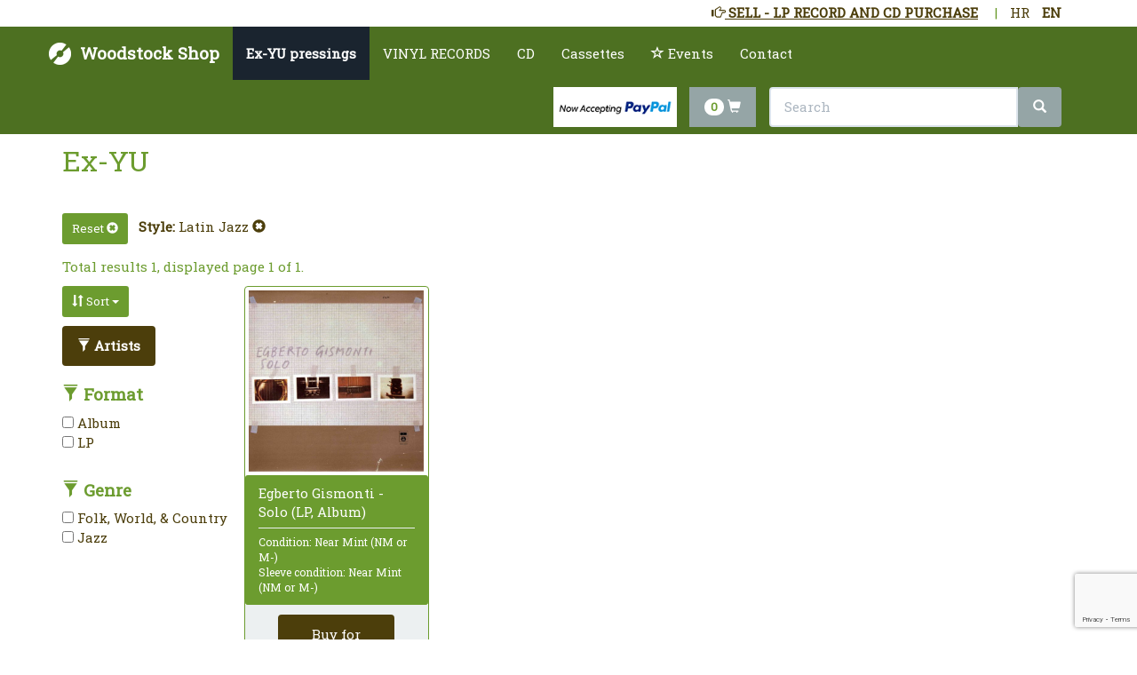

--- FILE ---
content_type: text/html; charset=utf-8
request_url: https://www.woodstock-shop.com/en/ex-yu-pressings/p-7?cur=eur&style=47
body_size: 8188
content:


<!DOCTYPE html>
<html lang="en">
<head>

        <!-- Global site tag (gtag.js) - Google Analytics -->
        <script async src="https://www.googletagmanager.com/gtag/js?id=UA-75923974-2"></script>
        <script>
            window.dataLayer = window.dataLayer || [];
            function gtag() { dataLayer.push(arguments); }
            gtag('js', new Date());

            gtag('config', 'UA-75923974-2');
        </script>

    <meta charset="utf-8">
    <title>Ex-YU pressings - Woodstock Shop</title>
    <meta name="viewport" content="width=device-width, initial-scale=1">
    <meta http-equiv="X-UA-Compatible" content="IE=edge" />
    <link href="/assets/css/default?v=TU3W84FCo1hRFOs4oSouYu29b8WGVTDPP29NTEn872Q1" rel="stylesheet"/>


    <link rel="apple-touch-icon" sizes="180x180" href="/assets/favicon/apple-touch-icon.png">
    <link rel="icon" type="image/png" sizes="32x32" href="/assets/favicon/favicon-32x32.png">
    <link rel="icon" type="image/png" sizes="16x16" href="/assets/favicon/favicon-16x16.png">
    <link rel="manifest" href="/assets/favicon/manifest.json">
    <link rel="mask-icon" href="/assets/favicon/safari-pinned-tab.svg" color="#5bbad5">
    <meta name="theme-color" content="#ffffff">

    

    <meta name="description" content="Ex-YU pressings, Woodstock Record Shop - vinyl shop Zagreb, online vinyl record shop, rare lp records, rare pressings, vinyl record sale, singles, cds for sale, buy - kupnja vinyl record and cd buyout, collection purchase, lp record buying" />
    <link rel="canonical" href="/en/ex-yu-pressings/p-7" />


    <script>
        var recaptchaSiteKey = '6LdHd80aAAAAAIbu6q_96EY2hwR9x-le1n_gvDbe';
    </script>
    
    <!-- Smartsupp Live Chat script -->
    <script type="text/javascript">
    var _smartsupp = _smartsupp || {};
    _smartsupp.key = '335a5a4ceabb3b36aa1f45be2d5a895d6d8912a4';
    window.smartsupp||(function(d) {
    var s,c,o=smartsupp=function(){ o._.push(arguments)};o._=[];
    s=d.getElementsByTagName('script')[0];c=d.createElement('script');
    c.type='text/javascript';c.charset='utf-8';c.async=true;
    c.src='https://www.smartsuppchat.com/loader.js?';s.parentNode.insertBefore(c,s);
    })(document);
    smartsupp('translate', undefined, 'hr');
    smartsupp("translate",{online:{title:"Support",infoTitle:"Live chat",infoDesc:"Ask us anything",maximize:"Maximize",minimize:"Minimize",hideTitle:"Hide chat",closeTitle:"Close chat",settingsTitle:"Settings",disableSounds:"Disable sounds",enableSounds:"Enable sounds",visitor:"Me",send:"Send",textareaPlaceholder:"Write here, press  to send",typingMsg:"{name} is typing...",transcriptSendingTitle:"Sending email...",transcriptSendingDesc:"",transcriptSendedTitle:"Email was successfully sent",transcriptSendedDesc:""},offline:{title:"Send us a message",notice:"We are not available now but leave us a message. We will respond as soon.",hideTitle:"Hide chat",required:"",name:"Name",email:"Email",number:"Phone",message:"Your message",submit:"Send message",messageRequiredAlert:"You have not entered a message.",emailRequiredAlert:"You have not entered an email address.",emailInvalidAlert:"Invalid email address",sendInfo:"Sending email...",successTitle:"Thank you for your message",successDesc:"Your message was sent successfully. We will contact you soon.",failureTitle:"Error",failureDesc:"We are sorry but your message wasn't sent."},login:{title:"Chat login",notice:"",messageLabel:"Your question",submit:"Start chat"},banner:{bubble:{text:"We are ready for your questions!"},arrow:{title:"Any questions?",desc:"We are ready to answer."}},widget:{online:"Ask us anything",away:"Ask us anything",offline:"Leave us a message"},button:{title:"Chat"},dialogClose:{title:"Would you like to end the conversation?",yes:"Yes",no:"No",send:"Yes, and send chat to email"},dialogSend:{title:"Send conversation to email",email:"Email",yes:"Send",no:"Cancel"},dialogRating:{title:"How would you rate the chat?",cancel:"I don't want to rate",submit:"Send",commentTitle:"Your comment"}},"en");
    smartsupp('language','en');
    </script>

</head>
<body style="padding-top: 80px;">

    <div data-wrs-id="general-settings" class="navbar-fixed-top" style="background-color: #FFF; padding-top: 4px;">
        

        <div class="container">
            <div>
                <div style="display:inline-block; float:right; padding-right:10px;">
                    <ul class="list-inline">
                        <li class="">
                            <a href="//woodstock-trgovina.hr/hr/ex-yu-pressings/p-7?style=47" title="HR">HR</a>
                        </li>
                        <li class="active">
                            <a href="//woodstock-shop.com/en/ex-yu-pressings/p-7?style=47" title="EN">EN</a>
                        </li>
                    </ul>
                </div>
                <!--<div style="display:inline-block; float:right; padding-right:10px;">
                    &nbsp;|&nbsp;
                </div>
                <div style="display:inline-block; float:right; padding-right:10px;">
                    <ul class="list-inline">-->
                        
                        <!--<li class="active">
                            <a href="/en/ex-yu-pressings/p-7?cur=eur?style=47" title="EUR">EUR</a>
                        </li>-->
                        
                    <!--</ul>
                </div>-->
                    <div class="hidden-xs" style="display:inline-block; float:right; padding-right:10px;">
                        &nbsp;|&nbsp;
                    </div>
                    <div style="display:inline-block; float:right; padding-right:10px; color: green;">
                        <ul class="list-inline">
                            <li class="active">
                                <a class="hidden-xs text-uppercase" href="/en/sell-lp-record-and-cd-purchase/p-12"><u><span class="glyphicon glyphicon-hand-right"></span>&nbsp;Sell - lp record and cd purchase</u></a>
                                <a class="visible-xs text-uppercase" href="/en/sell-lp-record-and-cd-purchase/p-12"><u><span class="glyphicon glyphicon-hand-right"></span>&nbsp;Sell</u></a>
                            </li>
                        </ul>
                    </div>
            </div>
        </div>
    </div>

    <div class="navbar navbar-default navbar-fixed-top" style="top: 30px;">
        <div class="container">
            <div class="navbar-header">
                <a href="/en" class="navbar-brand hidden-xs"><strong>Woodstock Shop</strong></a>
                <a href="/en" class="navbar-brand visible-xs"><strong class="small">Woodstock Shop</strong></a>
                <button class="navbar-toggle" type="button" data-toggle="collapse" data-target="#navbar-main">
                    <span class="icon-bar"></span>
                    <span class="icon-bar"></span>
                    <span class="icon-bar"></span>
                </button>
                <a style="color:#fff; height: 35px;" class="visible-sm visible-xs navbar-toggle" href="/en/checkout" title="Checkout">
                    <span class="badge" style="margin-top: -10px;">0</span>
                    <span class="glyphicon glyphicon-shopping-cart" style="top: -1px;" aria-hidden="true"></span>
                </a>
            </div>
            <div class="navbar-collapse collapse" id="navbar-main" style="max-height: 100%;">

                <div class="visible-sm visible-xs">
                    
                    <div class="pull-right visible-sm">
                        
                        <!-- PayPal Logo --><table border="0" cellpadding="10" cellspacing="0" align="center"><tr><td align="center"></td></tr><tr><td align="center"><a href="https://www.paypal.com/c2/webapps/mpp/paypal-popup?locale.x=en_C2" title="Now accepting PayPal" onclick="javascript:window.open('https://www.paypal.com/c2/webapps/mpp/paypal-popup?locale.x=en_C2','WIPaypal','toolbar=no, location=no, directories=no, status=no, menubar=no, scrollbars=yes, resizable=yes, width=1060, height=700'); return false;"><img style="max-height: 45px;" src="https://www.paypalobjects.com/digitalassets/c/website/marketing/apac/C2/logos-buttons/optimize/logo-center-other-options-white-now-accepting-pp-v8.png" border="0" alt="Now accepting PayPal"></a></td></tr></table><!-- PayPal Logo -->
                    </div>
                    <div class="text-center visible-xs">
                        
                        <!-- PayPal Logo --><table border="0" cellpadding="10" cellspacing="0" align="center"><tr><td align="center"></td></tr><tr><td align="center"><a href="https://www.paypal.com/c2/webapps/mpp/paypal-popup?locale.x=en_C2" title="Now accepting PayPal" onclick="javascript:window.open('https://www.paypal.com/c2/webapps/mpp/paypal-popup?locale.x=en_C2','WIPaypal','toolbar=no, location=no, directories=no, status=no, menubar=no, scrollbars=yes, resizable=yes, width=1060, height=700'); return false;"><img style="max-height: 45px;" src="https://www.paypalobjects.com/digitalassets/c/website/marketing/apac/C2/logos-buttons/optimize/logo-center-other-options-white-now-accepting-pp-v8.png" border="0" alt="Now accepting PayPal"></a></td></tr></table><!-- PayPal Logo -->
                    </div>

                    <form class="navbar-form" role="search" action="/en/search">
                        <div class="input-group">
                            <div class="input-group-btn">
                                <div>
                                    <input type="text" class="form-control" placeholder="Search"
                                           name="term" data-wrs-id="term">
                                    <button class="btn btn-default" type="submit">
                                        <i class="glyphicon glyphicon-search"></i>
                                    </button>
                                </div>
                            </div>
                        </div>
                    </form>
                </div>



    <ul class="nav navbar-nav">
        
    <li class="active">
            <a href="/en/ex-yu-pressings/p-7">Ex-YU pressings</a>
    </li>
    <li class="">
            <a href="/en/vinyl-records/p-2">VINYL RECORDS</a>
    </li>
    <li class="">
            <a href="/en/cd/p-5">CD</a>
    </li>
    <li class="">
            <a href="/en/cassettes/p-4">Cassettes</a>
    </li>
                <li>
                    <a target="_blank" href="https://intervinyl.eu"><span class="glyphicon glyphicon-star-empty"></span>&nbsp;Events</a>
                </li>
    <li class="">
            <a href="/en/contact/p-3">Contact</a>
    </li>
    </ul>



                
                <div class="pull-right hidden-sm hidden-xs">
                    <form class="navbar-form" role="search" action="/en/search">
                        <div class="input-group">
                            <div class="input-group-btn">

                                

                                <!-- PayPal Logo --><table style="float: left; margin-right: 15px;" border="0" cellpadding="10" cellspacing="0" align="center"><tr><td align="center"></td></tr><tr><td align="center"><a href="https://www.paypal.com/c2/webapps/mpp/paypal-popup?locale.x=en_C2" title="Now accepting PayPal" onclick="javascript:window.open('https://www.paypal.com/c2/webapps/mpp/paypal-popup?locale.x=en_C2','WIPaypal','toolbar=no, location=no, directories=no, status=no, menubar=no, scrollbars=yes, resizable=yes, width=1060, height=700'); return false;"><img style="max-height: 45px;" src="https://www.paypalobjects.com/digitalassets/c/website/marketing/apac/C2/logos-buttons/optimize/logo-center-other-options-white-now-accepting-pp-v8.png" border="0" alt="Now accepting PayPal"></a></td></tr></table><!-- PayPal Logo -->

                                <a data-wrs-checkout style="color:#fff; margin-right: 15px; float: left;" class="btn btn-default" href="/en/checkout" title="Checkout">
                                    <span class="badge">0</span>
                                    <span class="glyphicon glyphicon-shopping-cart" aria-hidden="true"></span>
                                </a>
                                <div class="pull-right">
                                    <input type="text" class="form-control" placeholder="Search"
                                           name="term" data-wrs-id="term" style="width: 300px;">
                                    <button class="btn btn-default" type="submit">
                                        <i class="glyphicon glyphicon-search"></i>
                                    </button>
                                </div>
                            </div>
                        </div>
                    </form>
                </div>
            </div>
        </div>
    </div>

    <div class="container">

        

    <div class="bs-docs-section">
            <div class="row">
                <div class="col-lg-12">
                    <div class="page-header">
                            <h1 id="typography" class="h2">Ex-YU</h1>
                        
                    </div>
                </div>
            </div>

            <div data-wrs="catalog-list">





    <div class="row">
        <div class="col-lg-12" style="color: #4c3e0b;">
                            <style>
                    .filter-remove .glyphicon {
                        /*display: none;*/
                        display: inline-block;
                    }
                    .filter-remove:hover .glyphicon {
                        display: inline-block;
                    }
                </style>
                <div class="form-group" style="display: inline-block;">
                    <a href="/en/ex-yu-pressings/p-7" class="btn btn-primary btn-sm" type="button">
                        Reset
                        <span class="glyphicon glyphicon-remove-sign"></span>
                    </a>
                    &nbsp;
                </div>
                    <strong>Style:</strong> <a rel="nofollow" class="filter-remove" data-wrs-refresh="[data-wrs='catalog-list']" href="/en/ex-yu-pressings/p-7?cur=eur">Latin Jazz&nbsp;<span class="glyphicon glyphicon-remove-sign"></span></a>                <script type="text/javascript">
                    gtag('event', 'catalog_engagement', {
                        'event_category': 'catalog',
                        'event_action': 'filter',
                        'event_label': 'Style: Latin Jazz'
                    });
                </script>
        </div>
    </div>

            <div data-wrs-pagination-holder>
                <p>
                    Total results 1, displayed page 1 of 1.
                </p>

                



            </div>
            <div class="col-md-2 list-item">
                

<div class="row">
    <div id="filter-panel" class="filter-panel">
        <form class="form-inline" role="form">
            
            <div class="form-group">
                <div class="dropdown">
                    <button class="btn btn-primary btn-sm dropdown-toggle" type="button" id="dropdownMenuSort" data-toggle="dropdown" aria-haspopup="true" aria-expanded="true">
                        <span class="glyphicon glyphicon-sort"></span>
                        Sort
                        <span class="caret"></span>
                    </button>
                    <ul class="dropdown-menu scrollable-menu" aria-labelledby="dropdownMenuSort">
                            <li>
                                <a rel="nofollow" data-wrs-refresh="[data-wrs='catalog-list']" href="/en/ex-yu-pressings/p-7?cur=eur&amp;style=47&amp;sort=0" class="active" title="Default">
                                    <input type="checkbox" checked /> Default
                                </a>
                            </li>
                            <li>
                                <a rel="nofollow" data-wrs-refresh="[data-wrs='catalog-list']" href="/en/ex-yu-pressings/p-7?cur=eur&amp;style=47&amp;sort=1" class="" title="Title - Ascending">
                                    <input type="checkbox"  /> Title - Ascending
                                </a>
                            </li>
                            <li>
                                <a rel="nofollow" data-wrs-refresh="[data-wrs='catalog-list']" href="/en/ex-yu-pressings/p-7?cur=eur&amp;style=47&amp;sort=2" class="" title="Title - Descending">
                                    <input type="checkbox"  /> Title - Descending
                                </a>
                            </li>
                            <li>
                                <a rel="nofollow" data-wrs-refresh="[data-wrs='catalog-list']" href="/en/ex-yu-pressings/p-7?cur=eur&amp;style=47&amp;sort=3" class="" title="Price - Ascending">
                                    <input type="checkbox"  /> Price - Ascending
                                </a>
                            </li>
                            <li>
                                <a rel="nofollow" data-wrs-refresh="[data-wrs='catalog-list']" href="/en/ex-yu-pressings/p-7?cur=eur&amp;style=47&amp;sort=4" class="" title="Price - Descending">
                                    <input type="checkbox"  /> Price - Descending
                                </a>
                            </li>
                            <li>
                                <a rel="nofollow" data-wrs-refresh="[data-wrs='catalog-list']" href="/en/ex-yu-pressings/p-7?cur=eur&amp;style=47&amp;sort=5" class="" title="Artist - Ascending">
                                    <input type="checkbox"  /> Artist - Ascending
                                </a>
                            </li>
                            <li>
                                <a rel="nofollow" data-wrs-refresh="[data-wrs='catalog-list']" href="/en/ex-yu-pressings/p-7?cur=eur&amp;style=47&amp;sort=6" class="" title="Artist - Descending">
                                    <input type="checkbox"  /> Artist - Descending
                                </a>
                            </li>
                    </ul>
                </div>
            </div>
                <div class="form-group dropdown">
                    <div>
                        <a rel="nofollow" class="btn btn-success" href="/en/ex-yu-pressings/p-7?cur=eur&amp;style=47&amp;artists=1" title="Artists">
                            <strong>
                                <span class="glyphicon glyphicon-filter"></span>
                                Artists
                            </strong>
                        </a>
                    </div>
                </div>
                            <div class="form-group hidden-sm hidden-xs hidden-xxs dropdown" style="width: 100%;">
                    <div class="h4">
                        <strong>
                            <span class="glyphicon glyphicon-filter"></span>
                            Format
                        </strong>
                    </div>
                    <ul class="list-unstyled scrollable-menu" aria-labelledby="dropdownMenu1">
                            <li>
                                <a rel="nofollow" data-wrs-refresh="[data-wrs='catalog-list']" href="/en/ex-yu-pressings/p-7?cur=eur&amp;style=47&amp;format=Album" class="" title="Album">
                                    <input type="checkbox"  /> Album
                                </a>
                            </li>
                            <li>
                                <a rel="nofollow" data-wrs-refresh="[data-wrs='catalog-list']" href="/en/ex-yu-pressings/p-7?cur=eur&amp;style=47&amp;format=LP" class="" title="LP">
                                    <input type="checkbox"  /> LP
                                </a>
                            </li>
                    </ul>
                </div>
                <div class="form-group visible-sm visible-xs visible-xxs dropdown">
                    <button class="btn btn-primary btn-sm dropdown-toggle" type="button" id="dropdownMenu1" data-toggle="dropdown" aria-haspopup="true" aria-expanded="true">
                        <span class="glyphicon glyphicon-filter"></span>
                        Format
                        <span class="caret"></span>
                    </button>
                    <ul class="dropdown-menu list-unstyled scrollable-menu" aria-labelledby="dropdownMenu1">
                            <li>
                                <a rel="nofollow" data-wrs-refresh="[data-wrs='catalog-list']" href="/en/ex-yu-pressings/p-7?cur=eur&amp;style=47&amp;format=Album" class="" title="Album">
                                    <input type="checkbox"  /> Album
                                </a>
                            </li>
                            <li>
                                <a rel="nofollow" data-wrs-refresh="[data-wrs='catalog-list']" href="/en/ex-yu-pressings/p-7?cur=eur&amp;style=47&amp;format=LP" class="" title="LP">
                                    <input type="checkbox"  /> LP
                                </a>
                            </li>
                    </ul>
                </div>
                            <div class="form-group hidden-sm hidden-xs hidden-xxs dropdown" style="width: 100%;">
                    <div class="h4">
                        <strong>
                            <span class="glyphicon glyphicon-filter"></span>
                            Genre
                        </strong>
                    </div>
                    <ul class="list-unstyled scrollable-menu" aria-labelledby="dropdownMenu2">
                            <li>
                                <a rel="nofollow" data-wrs-refresh="[data-wrs='catalog-list']" href="/en/ex-yu-pressings/p-7?cur=eur&amp;style=47&amp;genre=3" class="" title="Folk, World, &amp; Country">
                                    <input type="checkbox"  /> Folk, World, &amp; Country
                                </a>
                            </li>
                            <li>
                                <a rel="nofollow" data-wrs-refresh="[data-wrs='catalog-list']" href="/en/ex-yu-pressings/p-7?cur=eur&amp;style=47&amp;genre=4" class="" title="Jazz">
                                    <input type="checkbox"  /> Jazz
                                </a>
                            </li>
                    </ul>
                </div>
                <div class="form-group visible-sm visible-xs visible-xxs dropdown">
                    <button class="btn btn-primary btn-sm dropdown-toggle" type="button" id="dropdownMenu2" data-toggle="dropdown" aria-haspopup="true" aria-expanded="true">
                        <span class="glyphicon glyphicon-filter"></span>
                        Genre
                        <span class="caret"></span>
                    </button>
                    <ul class="dropdown-menu dropdown-menu-right list-unstyled scrollable-menu" aria-labelledby="dropdownMenu2">
                            <li>
                                <a rel="nofollow" data-wrs-refresh="[data-wrs='catalog-list']" href="/en/ex-yu-pressings/p-7?cur=eur&amp;style=47&amp;genre=3" class="" title="Folk, World, &amp; Country">
                                    <input type="checkbox"  /> Folk, World, &amp; Country
                                </a>
                            </li>
                            <li>
                                <a rel="nofollow" data-wrs-refresh="[data-wrs='catalog-list']" href="/en/ex-yu-pressings/p-7?cur=eur&amp;style=47&amp;genre=4" class="" title="Jazz">
                                    <input type="checkbox"  /> Jazz
                                </a>
                            </li>
                    </ul>
                </div>
        </form>
    </div>
</div>
&nbsp;

            </div>
        <div class="col-xxs-12 col-xs-12 col-sm-12 col-md-10 list-item">
            <div data-wrs-items-holder class="row equal">
    <div class="col-xxs-6 col-xs-6 col-sm-4 col-md-3 list-item">
        <div class="panel panel-primary">
            <div class="panel-body">
                <a href="/en/egberto-gismonti-solo-lp-album/ct-181786" title="Egberto Gismonti - Solo (LP, Album)">
                    <img src="https://cdn.woodstock-shop.com/data/catalog/3169255/3169255_0.jpg" class="img-responsive" style="width:100%" alt="Egberto Gismonti - Solo (LP, Album)">
                </a>
            </div>
            <div class="panel-heading panel-heading-middle" style="font-size:0.9em">
                <div class="list-item-title" style="font-size:1.1em">
                    <a href="/en/egberto-gismonti-solo-lp-album/ct-181786" title="Egberto Gismonti - Solo (LP, Album)">
                        
                        Egberto Gismonti - Solo (LP, Album)
                    </a>
                    <hr style="margin-top:7px; margin-bottom:7px;" />
                </div>
                <div class="hidden-xs" style="font-size:0.9em">
                    Condition: Near Mint (NM or M-)
                    <br />
                    Sleeve condition: Near Mint (NM or M-)
                </div>
            </div>
            <div class="panel-footer text-center">
                <p>
                    <a data-wrs-add-to-cart class="btn btn-success" aria-label="Add to cart" href="/en/checkout?add=181786" title="Add to cart">
                        <span class="center-block">Buy for</span>
                        <span class="glyphicon glyphicon-shopping-cart" aria-hidden="true"></span>
                        &nbsp;
                        <strong>18,00&nbsp;EUR</strong>
                    </a>
                </p>
            </div>
        </div>
    </div>
            </div>
        </div>
        <br>
            <div data-wrs-pagination-holder>
                <p>
                    Total results 1, displayed page 1 of 1.
                </p>

                
                



            </div>


            </div>

    </div>


    </div>

    <footer>
        <div class="footer" id="footer">
            <div class="container">
                <div class="row">
                    <div class="col-lg-3  col-md-4 col-sm-4 col-xs-12">



    <ul class="list-unstyled">
        <li>
            
            
            <a href="tel:+385917890962" style="display:inline-block"><span class="glyphicon glyphicon-phone"></span>&nbsp;091/7890962 </a>
        </li>

    <li class="">
        <a href="/en/visit-us-at-our-shop/p-9"><span class="glyphicon glyphicon-map-marker"></span>&nbsp;Visit us at our shop</a>
    </li>
    <li class="">
        <a href="/en/postage-and-payment/p-10"><span class="glyphicon glyphicon-info-sign"></span>&nbsp;Postage and payment</a>
    </li>
    <li class="">
        <a href="/en/condition-grading/p-11"><span class="glyphicon glyphicon-certificate"></span>&nbsp;Condition grading</a>
    </li>
    <li class="">
        <a href="/en/sell-lp-record-and-cd-purchase/p-12"><span class="glyphicon glyphicon-hand-right"></span>&nbsp;Sell - lp record and cd purchase</a>
    </li>
    </ul>




                        <!-- PayPal Logo --><table border="0" cellpadding="10" cellspacing="0" align="center"><tr><td align="center"></td></tr><tr><td align="center"><a href="https://www.paypal.com/c2/webapps/mpp/paypal-popup?locale.x=en_C2" title="PayPal Acceptance Mark" onclick="javascript:window.open('https://www.paypal.com/c2/webapps/mpp/paypal-popup?locale.x=en_C2','WIPaypal','toolbar=no, location=no, directories=no, status=no, menubar=no, scrollbars=yes, resizable=yes, width=1060, height=700'); return false;"><img style="width: 100%;" src="https://www.paypalobjects.com/digitalassets/c/website/marketing/apac/C2/logos-buttons/optimize/Full_Online_Tray_RGB.png" border="0" alt="PayPal Acceptance Mark"></a></td></tr></table><!-- PayPal Logo -->

                    </div>
                    <div class="col-lg-5  col-md-4 col-sm-4 col-xs-12">
                        <iframe width="100%" height="200" style="border:0;" allowfullscreen="" loading="lazy" referrerpolicy="no-referrer-when-downgrade" src="https://www.google.com/maps/embed?pb=!1m18!1m12!1m3!1d2781.458794195849!2d15.960247907934567!3d45.80206928460999!2m3!1f0!2f0!3f0!3m2!1i1024!2i768!4f13.1!3m3!1m2!1s0x4765d6ec203667ff%3A0xde4b39c78bfa4d3a!2sTratinska%2031%2C%2010000%2C%20Zagreb!5e0!3m2!1shr!2shr!4v1727013138793!5m2!1shr!2shr"></iframe>
                    </div>
                    <div class="col-lg-4  col-md-4 col-sm-4 col-xs-12 ">
                        <div id="fb-root"></div>
                        <script async defer crossorigin="anonymous" src="https://connect.facebook.net/en_US/sdk.js#xfbml=1&version=v11.0" nonce="Oczsv46d"></script>
                        <div class="fb-page" data-href="https://www.facebook.com/woodstocktrgovina/" data-tabs="" data-width="" data-height="" data-small-header="false" data-adapt-container-width="true" data-hide-cover="false" data-show-facepile="true"><blockquote cite="https://www.facebook.com/woodstocktrgovina/" class="fb-xfbml-parse-ignore"><a href="https://www.facebook.com/woodstocktrgovina/">Woodstock Record Cd Dvd Shop</a></blockquote></div>
                    </div>
                </div>
                <!--/.row--> 
            </div>
            <!--/.container--> 
        </div>
        <!--/.footer-->
    
        <div class="footer-bottom">
            <div class="container">
                <p class="pull-left">&copy; 2026 - Woodstock Shop</p>
                <div class="pull-right">
                    <a class="btn-warning btn-lg btn-top" href="javascript:void(0)" onclick="$.fn.mt.scrollToTarget('html,body');" style="margin-right: 100px; z-index: 2222222222;"><span class="glyphicon glyphicon-arrow-up"></span></a>
                </div>
            </div>
        </div>
        <!--/.footer-bottom--> 
    </footer>

    <div class="loader-holder" style="display:none;">
        <div class="loader"></div>
    </div>

    <script src="https://code.jquery.com/jquery-1.10.2.min.js"></script>
    <script src="https://maxcdn.bootstrapcdn.com/bootstrap/3.3.6/js/bootstrap.min.js" integrity="sha384-0mSbJDEHialfmuBBQP6A4Qrprq5OVfW37PRR3j5ELqxss1yVqOtnepnHVP9aJ7xS" crossorigin="anonymous"></script>

    <script src="https://www.google.com/recaptcha/api.js?render=6LdHd80aAAAAAIbu6q_96EY2hwR9x-le1n_gvDbe"></script>

    <script src="/assets/js/jquerymt?v=opfT1l8E7EuBmaArsaJvRBZLcZtI1Sqzh5xT_adSIs01"></script>


    
    
    <div id="fb-root"></div>
    <script>(function(d, s, id) {
      var js, fjs = d.getElementsByTagName(s)[0];
      if (d.getElementById(id)) return;
      js = d.createElement(s); js.id = id;
      js.src = 'https://connect.facebook.net/en_US/sdk.js#xfbml=1&version=v2.11';
      fjs.parentNode.insertBefore(js, fjs);
    }(document, 'script', 'facebook-jssdk'));</script>
</body>
</html>

--- FILE ---
content_type: text/html; charset=utf-8
request_url: https://www.google.com/recaptcha/api2/anchor?ar=1&k=6LdHd80aAAAAAIbu6q_96EY2hwR9x-le1n_gvDbe&co=aHR0cHM6Ly93d3cud29vZHN0b2NrLXNob3AuY29tOjQ0Mw..&hl=en&v=N67nZn4AqZkNcbeMu4prBgzg&size=invisible&anchor-ms=20000&execute-ms=30000&cb=ym0cmwcgmtqz
body_size: 48548
content:
<!DOCTYPE HTML><html dir="ltr" lang="en"><head><meta http-equiv="Content-Type" content="text/html; charset=UTF-8">
<meta http-equiv="X-UA-Compatible" content="IE=edge">
<title>reCAPTCHA</title>
<style type="text/css">
/* cyrillic-ext */
@font-face {
  font-family: 'Roboto';
  font-style: normal;
  font-weight: 400;
  font-stretch: 100%;
  src: url(//fonts.gstatic.com/s/roboto/v48/KFO7CnqEu92Fr1ME7kSn66aGLdTylUAMa3GUBHMdazTgWw.woff2) format('woff2');
  unicode-range: U+0460-052F, U+1C80-1C8A, U+20B4, U+2DE0-2DFF, U+A640-A69F, U+FE2E-FE2F;
}
/* cyrillic */
@font-face {
  font-family: 'Roboto';
  font-style: normal;
  font-weight: 400;
  font-stretch: 100%;
  src: url(//fonts.gstatic.com/s/roboto/v48/KFO7CnqEu92Fr1ME7kSn66aGLdTylUAMa3iUBHMdazTgWw.woff2) format('woff2');
  unicode-range: U+0301, U+0400-045F, U+0490-0491, U+04B0-04B1, U+2116;
}
/* greek-ext */
@font-face {
  font-family: 'Roboto';
  font-style: normal;
  font-weight: 400;
  font-stretch: 100%;
  src: url(//fonts.gstatic.com/s/roboto/v48/KFO7CnqEu92Fr1ME7kSn66aGLdTylUAMa3CUBHMdazTgWw.woff2) format('woff2');
  unicode-range: U+1F00-1FFF;
}
/* greek */
@font-face {
  font-family: 'Roboto';
  font-style: normal;
  font-weight: 400;
  font-stretch: 100%;
  src: url(//fonts.gstatic.com/s/roboto/v48/KFO7CnqEu92Fr1ME7kSn66aGLdTylUAMa3-UBHMdazTgWw.woff2) format('woff2');
  unicode-range: U+0370-0377, U+037A-037F, U+0384-038A, U+038C, U+038E-03A1, U+03A3-03FF;
}
/* math */
@font-face {
  font-family: 'Roboto';
  font-style: normal;
  font-weight: 400;
  font-stretch: 100%;
  src: url(//fonts.gstatic.com/s/roboto/v48/KFO7CnqEu92Fr1ME7kSn66aGLdTylUAMawCUBHMdazTgWw.woff2) format('woff2');
  unicode-range: U+0302-0303, U+0305, U+0307-0308, U+0310, U+0312, U+0315, U+031A, U+0326-0327, U+032C, U+032F-0330, U+0332-0333, U+0338, U+033A, U+0346, U+034D, U+0391-03A1, U+03A3-03A9, U+03B1-03C9, U+03D1, U+03D5-03D6, U+03F0-03F1, U+03F4-03F5, U+2016-2017, U+2034-2038, U+203C, U+2040, U+2043, U+2047, U+2050, U+2057, U+205F, U+2070-2071, U+2074-208E, U+2090-209C, U+20D0-20DC, U+20E1, U+20E5-20EF, U+2100-2112, U+2114-2115, U+2117-2121, U+2123-214F, U+2190, U+2192, U+2194-21AE, U+21B0-21E5, U+21F1-21F2, U+21F4-2211, U+2213-2214, U+2216-22FF, U+2308-230B, U+2310, U+2319, U+231C-2321, U+2336-237A, U+237C, U+2395, U+239B-23B7, U+23D0, U+23DC-23E1, U+2474-2475, U+25AF, U+25B3, U+25B7, U+25BD, U+25C1, U+25CA, U+25CC, U+25FB, U+266D-266F, U+27C0-27FF, U+2900-2AFF, U+2B0E-2B11, U+2B30-2B4C, U+2BFE, U+3030, U+FF5B, U+FF5D, U+1D400-1D7FF, U+1EE00-1EEFF;
}
/* symbols */
@font-face {
  font-family: 'Roboto';
  font-style: normal;
  font-weight: 400;
  font-stretch: 100%;
  src: url(//fonts.gstatic.com/s/roboto/v48/KFO7CnqEu92Fr1ME7kSn66aGLdTylUAMaxKUBHMdazTgWw.woff2) format('woff2');
  unicode-range: U+0001-000C, U+000E-001F, U+007F-009F, U+20DD-20E0, U+20E2-20E4, U+2150-218F, U+2190, U+2192, U+2194-2199, U+21AF, U+21E6-21F0, U+21F3, U+2218-2219, U+2299, U+22C4-22C6, U+2300-243F, U+2440-244A, U+2460-24FF, U+25A0-27BF, U+2800-28FF, U+2921-2922, U+2981, U+29BF, U+29EB, U+2B00-2BFF, U+4DC0-4DFF, U+FFF9-FFFB, U+10140-1018E, U+10190-1019C, U+101A0, U+101D0-101FD, U+102E0-102FB, U+10E60-10E7E, U+1D2C0-1D2D3, U+1D2E0-1D37F, U+1F000-1F0FF, U+1F100-1F1AD, U+1F1E6-1F1FF, U+1F30D-1F30F, U+1F315, U+1F31C, U+1F31E, U+1F320-1F32C, U+1F336, U+1F378, U+1F37D, U+1F382, U+1F393-1F39F, U+1F3A7-1F3A8, U+1F3AC-1F3AF, U+1F3C2, U+1F3C4-1F3C6, U+1F3CA-1F3CE, U+1F3D4-1F3E0, U+1F3ED, U+1F3F1-1F3F3, U+1F3F5-1F3F7, U+1F408, U+1F415, U+1F41F, U+1F426, U+1F43F, U+1F441-1F442, U+1F444, U+1F446-1F449, U+1F44C-1F44E, U+1F453, U+1F46A, U+1F47D, U+1F4A3, U+1F4B0, U+1F4B3, U+1F4B9, U+1F4BB, U+1F4BF, U+1F4C8-1F4CB, U+1F4D6, U+1F4DA, U+1F4DF, U+1F4E3-1F4E6, U+1F4EA-1F4ED, U+1F4F7, U+1F4F9-1F4FB, U+1F4FD-1F4FE, U+1F503, U+1F507-1F50B, U+1F50D, U+1F512-1F513, U+1F53E-1F54A, U+1F54F-1F5FA, U+1F610, U+1F650-1F67F, U+1F687, U+1F68D, U+1F691, U+1F694, U+1F698, U+1F6AD, U+1F6B2, U+1F6B9-1F6BA, U+1F6BC, U+1F6C6-1F6CF, U+1F6D3-1F6D7, U+1F6E0-1F6EA, U+1F6F0-1F6F3, U+1F6F7-1F6FC, U+1F700-1F7FF, U+1F800-1F80B, U+1F810-1F847, U+1F850-1F859, U+1F860-1F887, U+1F890-1F8AD, U+1F8B0-1F8BB, U+1F8C0-1F8C1, U+1F900-1F90B, U+1F93B, U+1F946, U+1F984, U+1F996, U+1F9E9, U+1FA00-1FA6F, U+1FA70-1FA7C, U+1FA80-1FA89, U+1FA8F-1FAC6, U+1FACE-1FADC, U+1FADF-1FAE9, U+1FAF0-1FAF8, U+1FB00-1FBFF;
}
/* vietnamese */
@font-face {
  font-family: 'Roboto';
  font-style: normal;
  font-weight: 400;
  font-stretch: 100%;
  src: url(//fonts.gstatic.com/s/roboto/v48/KFO7CnqEu92Fr1ME7kSn66aGLdTylUAMa3OUBHMdazTgWw.woff2) format('woff2');
  unicode-range: U+0102-0103, U+0110-0111, U+0128-0129, U+0168-0169, U+01A0-01A1, U+01AF-01B0, U+0300-0301, U+0303-0304, U+0308-0309, U+0323, U+0329, U+1EA0-1EF9, U+20AB;
}
/* latin-ext */
@font-face {
  font-family: 'Roboto';
  font-style: normal;
  font-weight: 400;
  font-stretch: 100%;
  src: url(//fonts.gstatic.com/s/roboto/v48/KFO7CnqEu92Fr1ME7kSn66aGLdTylUAMa3KUBHMdazTgWw.woff2) format('woff2');
  unicode-range: U+0100-02BA, U+02BD-02C5, U+02C7-02CC, U+02CE-02D7, U+02DD-02FF, U+0304, U+0308, U+0329, U+1D00-1DBF, U+1E00-1E9F, U+1EF2-1EFF, U+2020, U+20A0-20AB, U+20AD-20C0, U+2113, U+2C60-2C7F, U+A720-A7FF;
}
/* latin */
@font-face {
  font-family: 'Roboto';
  font-style: normal;
  font-weight: 400;
  font-stretch: 100%;
  src: url(//fonts.gstatic.com/s/roboto/v48/KFO7CnqEu92Fr1ME7kSn66aGLdTylUAMa3yUBHMdazQ.woff2) format('woff2');
  unicode-range: U+0000-00FF, U+0131, U+0152-0153, U+02BB-02BC, U+02C6, U+02DA, U+02DC, U+0304, U+0308, U+0329, U+2000-206F, U+20AC, U+2122, U+2191, U+2193, U+2212, U+2215, U+FEFF, U+FFFD;
}
/* cyrillic-ext */
@font-face {
  font-family: 'Roboto';
  font-style: normal;
  font-weight: 500;
  font-stretch: 100%;
  src: url(//fonts.gstatic.com/s/roboto/v48/KFO7CnqEu92Fr1ME7kSn66aGLdTylUAMa3GUBHMdazTgWw.woff2) format('woff2');
  unicode-range: U+0460-052F, U+1C80-1C8A, U+20B4, U+2DE0-2DFF, U+A640-A69F, U+FE2E-FE2F;
}
/* cyrillic */
@font-face {
  font-family: 'Roboto';
  font-style: normal;
  font-weight: 500;
  font-stretch: 100%;
  src: url(//fonts.gstatic.com/s/roboto/v48/KFO7CnqEu92Fr1ME7kSn66aGLdTylUAMa3iUBHMdazTgWw.woff2) format('woff2');
  unicode-range: U+0301, U+0400-045F, U+0490-0491, U+04B0-04B1, U+2116;
}
/* greek-ext */
@font-face {
  font-family: 'Roboto';
  font-style: normal;
  font-weight: 500;
  font-stretch: 100%;
  src: url(//fonts.gstatic.com/s/roboto/v48/KFO7CnqEu92Fr1ME7kSn66aGLdTylUAMa3CUBHMdazTgWw.woff2) format('woff2');
  unicode-range: U+1F00-1FFF;
}
/* greek */
@font-face {
  font-family: 'Roboto';
  font-style: normal;
  font-weight: 500;
  font-stretch: 100%;
  src: url(//fonts.gstatic.com/s/roboto/v48/KFO7CnqEu92Fr1ME7kSn66aGLdTylUAMa3-UBHMdazTgWw.woff2) format('woff2');
  unicode-range: U+0370-0377, U+037A-037F, U+0384-038A, U+038C, U+038E-03A1, U+03A3-03FF;
}
/* math */
@font-face {
  font-family: 'Roboto';
  font-style: normal;
  font-weight: 500;
  font-stretch: 100%;
  src: url(//fonts.gstatic.com/s/roboto/v48/KFO7CnqEu92Fr1ME7kSn66aGLdTylUAMawCUBHMdazTgWw.woff2) format('woff2');
  unicode-range: U+0302-0303, U+0305, U+0307-0308, U+0310, U+0312, U+0315, U+031A, U+0326-0327, U+032C, U+032F-0330, U+0332-0333, U+0338, U+033A, U+0346, U+034D, U+0391-03A1, U+03A3-03A9, U+03B1-03C9, U+03D1, U+03D5-03D6, U+03F0-03F1, U+03F4-03F5, U+2016-2017, U+2034-2038, U+203C, U+2040, U+2043, U+2047, U+2050, U+2057, U+205F, U+2070-2071, U+2074-208E, U+2090-209C, U+20D0-20DC, U+20E1, U+20E5-20EF, U+2100-2112, U+2114-2115, U+2117-2121, U+2123-214F, U+2190, U+2192, U+2194-21AE, U+21B0-21E5, U+21F1-21F2, U+21F4-2211, U+2213-2214, U+2216-22FF, U+2308-230B, U+2310, U+2319, U+231C-2321, U+2336-237A, U+237C, U+2395, U+239B-23B7, U+23D0, U+23DC-23E1, U+2474-2475, U+25AF, U+25B3, U+25B7, U+25BD, U+25C1, U+25CA, U+25CC, U+25FB, U+266D-266F, U+27C0-27FF, U+2900-2AFF, U+2B0E-2B11, U+2B30-2B4C, U+2BFE, U+3030, U+FF5B, U+FF5D, U+1D400-1D7FF, U+1EE00-1EEFF;
}
/* symbols */
@font-face {
  font-family: 'Roboto';
  font-style: normal;
  font-weight: 500;
  font-stretch: 100%;
  src: url(//fonts.gstatic.com/s/roboto/v48/KFO7CnqEu92Fr1ME7kSn66aGLdTylUAMaxKUBHMdazTgWw.woff2) format('woff2');
  unicode-range: U+0001-000C, U+000E-001F, U+007F-009F, U+20DD-20E0, U+20E2-20E4, U+2150-218F, U+2190, U+2192, U+2194-2199, U+21AF, U+21E6-21F0, U+21F3, U+2218-2219, U+2299, U+22C4-22C6, U+2300-243F, U+2440-244A, U+2460-24FF, U+25A0-27BF, U+2800-28FF, U+2921-2922, U+2981, U+29BF, U+29EB, U+2B00-2BFF, U+4DC0-4DFF, U+FFF9-FFFB, U+10140-1018E, U+10190-1019C, U+101A0, U+101D0-101FD, U+102E0-102FB, U+10E60-10E7E, U+1D2C0-1D2D3, U+1D2E0-1D37F, U+1F000-1F0FF, U+1F100-1F1AD, U+1F1E6-1F1FF, U+1F30D-1F30F, U+1F315, U+1F31C, U+1F31E, U+1F320-1F32C, U+1F336, U+1F378, U+1F37D, U+1F382, U+1F393-1F39F, U+1F3A7-1F3A8, U+1F3AC-1F3AF, U+1F3C2, U+1F3C4-1F3C6, U+1F3CA-1F3CE, U+1F3D4-1F3E0, U+1F3ED, U+1F3F1-1F3F3, U+1F3F5-1F3F7, U+1F408, U+1F415, U+1F41F, U+1F426, U+1F43F, U+1F441-1F442, U+1F444, U+1F446-1F449, U+1F44C-1F44E, U+1F453, U+1F46A, U+1F47D, U+1F4A3, U+1F4B0, U+1F4B3, U+1F4B9, U+1F4BB, U+1F4BF, U+1F4C8-1F4CB, U+1F4D6, U+1F4DA, U+1F4DF, U+1F4E3-1F4E6, U+1F4EA-1F4ED, U+1F4F7, U+1F4F9-1F4FB, U+1F4FD-1F4FE, U+1F503, U+1F507-1F50B, U+1F50D, U+1F512-1F513, U+1F53E-1F54A, U+1F54F-1F5FA, U+1F610, U+1F650-1F67F, U+1F687, U+1F68D, U+1F691, U+1F694, U+1F698, U+1F6AD, U+1F6B2, U+1F6B9-1F6BA, U+1F6BC, U+1F6C6-1F6CF, U+1F6D3-1F6D7, U+1F6E0-1F6EA, U+1F6F0-1F6F3, U+1F6F7-1F6FC, U+1F700-1F7FF, U+1F800-1F80B, U+1F810-1F847, U+1F850-1F859, U+1F860-1F887, U+1F890-1F8AD, U+1F8B0-1F8BB, U+1F8C0-1F8C1, U+1F900-1F90B, U+1F93B, U+1F946, U+1F984, U+1F996, U+1F9E9, U+1FA00-1FA6F, U+1FA70-1FA7C, U+1FA80-1FA89, U+1FA8F-1FAC6, U+1FACE-1FADC, U+1FADF-1FAE9, U+1FAF0-1FAF8, U+1FB00-1FBFF;
}
/* vietnamese */
@font-face {
  font-family: 'Roboto';
  font-style: normal;
  font-weight: 500;
  font-stretch: 100%;
  src: url(//fonts.gstatic.com/s/roboto/v48/KFO7CnqEu92Fr1ME7kSn66aGLdTylUAMa3OUBHMdazTgWw.woff2) format('woff2');
  unicode-range: U+0102-0103, U+0110-0111, U+0128-0129, U+0168-0169, U+01A0-01A1, U+01AF-01B0, U+0300-0301, U+0303-0304, U+0308-0309, U+0323, U+0329, U+1EA0-1EF9, U+20AB;
}
/* latin-ext */
@font-face {
  font-family: 'Roboto';
  font-style: normal;
  font-weight: 500;
  font-stretch: 100%;
  src: url(//fonts.gstatic.com/s/roboto/v48/KFO7CnqEu92Fr1ME7kSn66aGLdTylUAMa3KUBHMdazTgWw.woff2) format('woff2');
  unicode-range: U+0100-02BA, U+02BD-02C5, U+02C7-02CC, U+02CE-02D7, U+02DD-02FF, U+0304, U+0308, U+0329, U+1D00-1DBF, U+1E00-1E9F, U+1EF2-1EFF, U+2020, U+20A0-20AB, U+20AD-20C0, U+2113, U+2C60-2C7F, U+A720-A7FF;
}
/* latin */
@font-face {
  font-family: 'Roboto';
  font-style: normal;
  font-weight: 500;
  font-stretch: 100%;
  src: url(//fonts.gstatic.com/s/roboto/v48/KFO7CnqEu92Fr1ME7kSn66aGLdTylUAMa3yUBHMdazQ.woff2) format('woff2');
  unicode-range: U+0000-00FF, U+0131, U+0152-0153, U+02BB-02BC, U+02C6, U+02DA, U+02DC, U+0304, U+0308, U+0329, U+2000-206F, U+20AC, U+2122, U+2191, U+2193, U+2212, U+2215, U+FEFF, U+FFFD;
}
/* cyrillic-ext */
@font-face {
  font-family: 'Roboto';
  font-style: normal;
  font-weight: 900;
  font-stretch: 100%;
  src: url(//fonts.gstatic.com/s/roboto/v48/KFO7CnqEu92Fr1ME7kSn66aGLdTylUAMa3GUBHMdazTgWw.woff2) format('woff2');
  unicode-range: U+0460-052F, U+1C80-1C8A, U+20B4, U+2DE0-2DFF, U+A640-A69F, U+FE2E-FE2F;
}
/* cyrillic */
@font-face {
  font-family: 'Roboto';
  font-style: normal;
  font-weight: 900;
  font-stretch: 100%;
  src: url(//fonts.gstatic.com/s/roboto/v48/KFO7CnqEu92Fr1ME7kSn66aGLdTylUAMa3iUBHMdazTgWw.woff2) format('woff2');
  unicode-range: U+0301, U+0400-045F, U+0490-0491, U+04B0-04B1, U+2116;
}
/* greek-ext */
@font-face {
  font-family: 'Roboto';
  font-style: normal;
  font-weight: 900;
  font-stretch: 100%;
  src: url(//fonts.gstatic.com/s/roboto/v48/KFO7CnqEu92Fr1ME7kSn66aGLdTylUAMa3CUBHMdazTgWw.woff2) format('woff2');
  unicode-range: U+1F00-1FFF;
}
/* greek */
@font-face {
  font-family: 'Roboto';
  font-style: normal;
  font-weight: 900;
  font-stretch: 100%;
  src: url(//fonts.gstatic.com/s/roboto/v48/KFO7CnqEu92Fr1ME7kSn66aGLdTylUAMa3-UBHMdazTgWw.woff2) format('woff2');
  unicode-range: U+0370-0377, U+037A-037F, U+0384-038A, U+038C, U+038E-03A1, U+03A3-03FF;
}
/* math */
@font-face {
  font-family: 'Roboto';
  font-style: normal;
  font-weight: 900;
  font-stretch: 100%;
  src: url(//fonts.gstatic.com/s/roboto/v48/KFO7CnqEu92Fr1ME7kSn66aGLdTylUAMawCUBHMdazTgWw.woff2) format('woff2');
  unicode-range: U+0302-0303, U+0305, U+0307-0308, U+0310, U+0312, U+0315, U+031A, U+0326-0327, U+032C, U+032F-0330, U+0332-0333, U+0338, U+033A, U+0346, U+034D, U+0391-03A1, U+03A3-03A9, U+03B1-03C9, U+03D1, U+03D5-03D6, U+03F0-03F1, U+03F4-03F5, U+2016-2017, U+2034-2038, U+203C, U+2040, U+2043, U+2047, U+2050, U+2057, U+205F, U+2070-2071, U+2074-208E, U+2090-209C, U+20D0-20DC, U+20E1, U+20E5-20EF, U+2100-2112, U+2114-2115, U+2117-2121, U+2123-214F, U+2190, U+2192, U+2194-21AE, U+21B0-21E5, U+21F1-21F2, U+21F4-2211, U+2213-2214, U+2216-22FF, U+2308-230B, U+2310, U+2319, U+231C-2321, U+2336-237A, U+237C, U+2395, U+239B-23B7, U+23D0, U+23DC-23E1, U+2474-2475, U+25AF, U+25B3, U+25B7, U+25BD, U+25C1, U+25CA, U+25CC, U+25FB, U+266D-266F, U+27C0-27FF, U+2900-2AFF, U+2B0E-2B11, U+2B30-2B4C, U+2BFE, U+3030, U+FF5B, U+FF5D, U+1D400-1D7FF, U+1EE00-1EEFF;
}
/* symbols */
@font-face {
  font-family: 'Roboto';
  font-style: normal;
  font-weight: 900;
  font-stretch: 100%;
  src: url(//fonts.gstatic.com/s/roboto/v48/KFO7CnqEu92Fr1ME7kSn66aGLdTylUAMaxKUBHMdazTgWw.woff2) format('woff2');
  unicode-range: U+0001-000C, U+000E-001F, U+007F-009F, U+20DD-20E0, U+20E2-20E4, U+2150-218F, U+2190, U+2192, U+2194-2199, U+21AF, U+21E6-21F0, U+21F3, U+2218-2219, U+2299, U+22C4-22C6, U+2300-243F, U+2440-244A, U+2460-24FF, U+25A0-27BF, U+2800-28FF, U+2921-2922, U+2981, U+29BF, U+29EB, U+2B00-2BFF, U+4DC0-4DFF, U+FFF9-FFFB, U+10140-1018E, U+10190-1019C, U+101A0, U+101D0-101FD, U+102E0-102FB, U+10E60-10E7E, U+1D2C0-1D2D3, U+1D2E0-1D37F, U+1F000-1F0FF, U+1F100-1F1AD, U+1F1E6-1F1FF, U+1F30D-1F30F, U+1F315, U+1F31C, U+1F31E, U+1F320-1F32C, U+1F336, U+1F378, U+1F37D, U+1F382, U+1F393-1F39F, U+1F3A7-1F3A8, U+1F3AC-1F3AF, U+1F3C2, U+1F3C4-1F3C6, U+1F3CA-1F3CE, U+1F3D4-1F3E0, U+1F3ED, U+1F3F1-1F3F3, U+1F3F5-1F3F7, U+1F408, U+1F415, U+1F41F, U+1F426, U+1F43F, U+1F441-1F442, U+1F444, U+1F446-1F449, U+1F44C-1F44E, U+1F453, U+1F46A, U+1F47D, U+1F4A3, U+1F4B0, U+1F4B3, U+1F4B9, U+1F4BB, U+1F4BF, U+1F4C8-1F4CB, U+1F4D6, U+1F4DA, U+1F4DF, U+1F4E3-1F4E6, U+1F4EA-1F4ED, U+1F4F7, U+1F4F9-1F4FB, U+1F4FD-1F4FE, U+1F503, U+1F507-1F50B, U+1F50D, U+1F512-1F513, U+1F53E-1F54A, U+1F54F-1F5FA, U+1F610, U+1F650-1F67F, U+1F687, U+1F68D, U+1F691, U+1F694, U+1F698, U+1F6AD, U+1F6B2, U+1F6B9-1F6BA, U+1F6BC, U+1F6C6-1F6CF, U+1F6D3-1F6D7, U+1F6E0-1F6EA, U+1F6F0-1F6F3, U+1F6F7-1F6FC, U+1F700-1F7FF, U+1F800-1F80B, U+1F810-1F847, U+1F850-1F859, U+1F860-1F887, U+1F890-1F8AD, U+1F8B0-1F8BB, U+1F8C0-1F8C1, U+1F900-1F90B, U+1F93B, U+1F946, U+1F984, U+1F996, U+1F9E9, U+1FA00-1FA6F, U+1FA70-1FA7C, U+1FA80-1FA89, U+1FA8F-1FAC6, U+1FACE-1FADC, U+1FADF-1FAE9, U+1FAF0-1FAF8, U+1FB00-1FBFF;
}
/* vietnamese */
@font-face {
  font-family: 'Roboto';
  font-style: normal;
  font-weight: 900;
  font-stretch: 100%;
  src: url(//fonts.gstatic.com/s/roboto/v48/KFO7CnqEu92Fr1ME7kSn66aGLdTylUAMa3OUBHMdazTgWw.woff2) format('woff2');
  unicode-range: U+0102-0103, U+0110-0111, U+0128-0129, U+0168-0169, U+01A0-01A1, U+01AF-01B0, U+0300-0301, U+0303-0304, U+0308-0309, U+0323, U+0329, U+1EA0-1EF9, U+20AB;
}
/* latin-ext */
@font-face {
  font-family: 'Roboto';
  font-style: normal;
  font-weight: 900;
  font-stretch: 100%;
  src: url(//fonts.gstatic.com/s/roboto/v48/KFO7CnqEu92Fr1ME7kSn66aGLdTylUAMa3KUBHMdazTgWw.woff2) format('woff2');
  unicode-range: U+0100-02BA, U+02BD-02C5, U+02C7-02CC, U+02CE-02D7, U+02DD-02FF, U+0304, U+0308, U+0329, U+1D00-1DBF, U+1E00-1E9F, U+1EF2-1EFF, U+2020, U+20A0-20AB, U+20AD-20C0, U+2113, U+2C60-2C7F, U+A720-A7FF;
}
/* latin */
@font-face {
  font-family: 'Roboto';
  font-style: normal;
  font-weight: 900;
  font-stretch: 100%;
  src: url(//fonts.gstatic.com/s/roboto/v48/KFO7CnqEu92Fr1ME7kSn66aGLdTylUAMa3yUBHMdazQ.woff2) format('woff2');
  unicode-range: U+0000-00FF, U+0131, U+0152-0153, U+02BB-02BC, U+02C6, U+02DA, U+02DC, U+0304, U+0308, U+0329, U+2000-206F, U+20AC, U+2122, U+2191, U+2193, U+2212, U+2215, U+FEFF, U+FFFD;
}

</style>
<link rel="stylesheet" type="text/css" href="https://www.gstatic.com/recaptcha/releases/N67nZn4AqZkNcbeMu4prBgzg/styles__ltr.css">
<script nonce="DxlZPwHaI_7Cc8t9ZWJLjA" type="text/javascript">window['__recaptcha_api'] = 'https://www.google.com/recaptcha/api2/';</script>
<script type="text/javascript" src="https://www.gstatic.com/recaptcha/releases/N67nZn4AqZkNcbeMu4prBgzg/recaptcha__en.js" nonce="DxlZPwHaI_7Cc8t9ZWJLjA">
      
    </script></head>
<body><div id="rc-anchor-alert" class="rc-anchor-alert"></div>
<input type="hidden" id="recaptcha-token" value="[base64]">
<script type="text/javascript" nonce="DxlZPwHaI_7Cc8t9ZWJLjA">
      recaptcha.anchor.Main.init("[\x22ainput\x22,[\x22bgdata\x22,\x22\x22,\[base64]/[base64]/[base64]/bmV3IHJbeF0oY1swXSk6RT09Mj9uZXcgclt4XShjWzBdLGNbMV0pOkU9PTM/bmV3IHJbeF0oY1swXSxjWzFdLGNbMl0pOkU9PTQ/[base64]/[base64]/[base64]/[base64]/[base64]/[base64]/[base64]/[base64]\x22,\[base64]\\u003d\\u003d\x22,\x22w7g0DsK1wqnDuj5KPm1VD8Okwps1wo0QwrfCgMOdw7EqVMOVXcOcBSHDoMOKw4JzQ8KFNghYZMODJgjDkzofw5sUJ8O/FcOGwo5abw0NVMKwLBDDnhV6QyDCmHHCrTZmWMO9w7XClMKXaCxgwpknwrV7w4VLTjQ9wrM+woXCvjzDjsKXF1Q4M8OmJDYLwqQ/c10bECgXURsLKcKpV8OGSMOEGgnCtDDDsHtPwroQWgsQwq/[base64]/DmsO1wpAew7fCmjPDi8O7w67DsMOUw5TCkcOaw546KCVZMgzDm3Emw68Uwo5VNWZAMW/DpsOFw57CmUfCrsO4EjfChRbCq8K+M8KGM0jCkcOJLMKAwrxUEHVjFMKcwqNsw7fCkDtowqrCi8KvKcKZwpArw50QHcO2FwrCtcKAP8KdGwRxwp7ClsOjN8K2w78Nwpp6fxhBw6bDhjkaIsK3NMKxek8Qw54dw67CvcO+LMONw5FcM8OmEsKcTQBDwp/CisKiBsKZGMKzVMOPQcOrWsKrFEsRJcKPwp8Tw6nCjcKpw4pXLhXCuMOKw4vCkiFKGCwYwpbCk1oTw6HDu2DDisKywqkQQhvCtcKfDR7DqMOlT1HCgzTCm0NjVcKRw5HDtsKTwrFNIcKBYcKhwp0Yw7LCnmtjb8ORX8ObYh8/w7DDqWpEwro1FsKQZ8OgB0HDv2YxHcOswoXCrDrCqsOLXcOab1spDV4ew7NVFy7Dtms5w7LDl2zCu0dIGx3DkhDDisOIw6wtw5XDlMKoNcOGdDJaUcOXwq40O33DhcKtN8Kxwo/ChAFwIcOYw7wXc8Kvw7UiXj99wolxw6LDoENvTMOkw7fDmsOlJsKiw59+wohTwqFgw7BbEz0GwrjCqsOvWyHCkwgKc8OzCsO/FcK2w6oBNBzDncOFw4jCisK+w6jCigLCrDvDvgHDpGHCkyLCmcOdwrXDv3rCllltdcKbwpbClQbCo3/Du1gxw6MvwqHDqMKrw5/DszYJV8Oyw77DucKnZ8ObwovDsMKUw4fCkxhNw4B4wrpzw7d/woLDtRhGw6lYOnbDm8OCOh3DoRXDlsO9JMOgw7NAw5o8McOCwpDDmsO4InDCmj8YOiPDoDZSwqQMwp7CgXQgX0jChHAPNsKVe0pXw7V6PBItwprDosKiOHtUwrkLwolpw5wEEsOFcMOpw7zCrMKJwojCn8O/wq5rw5/[base64]/FnEMP8OLL3rCtcKYwrHDs8KhQX/DuXpOOsK/[base64]/DvBvCucOyw5EnwrkEw4vDgcKhw61xSMOCwq/Dk8OODAbCmHXCsMK1wo9vwp5Rw5dsEz/CljRmw5YwawXCnMOaBsO4dkXCryQcOMOPwpQrcTwxDcKZw6bCvwsfwpTDncKsw4zDm8OBPyVBf8KwwpjCvMO5fAzCiMOHw4vCinTCrcOMwo/CqMK1woNLMW/CmcKZW8OhCjLCo8KnwrTCiC4fwqDDiEsAwrbCrQMowqjCvsKow7N5w7Qdwo7DgsKAR8O5wrDDlDVBw7Mowqg4w6DDk8K5w481w6NoBMOCCSHDonXDpsOowqo/w7dDw6skwopIUzBVF8KVRsKLwocnBkDDsnLDvMOFVlhrDMKzKE94w50nw4bDmcO/w6/CqsKrFsK8LsOUVUDDtsKoNsOww5fCgsOfW8OzwpDCsWPDlH/DiwHDrBkXK8KeCMOTQRHDp8KDGHgNw6rCqx7Cu0MwwqnDicK+w6oMwp/CmMO2N8KUEsKhBMOzwpUQESHCjXBBUSDCsMOQZTcgKcKlwoMPwqkzZ8Osw7piw5dqwpRmd8OYA8KCw5NpcShIw61BwrTCn8OKS8O4QDbCssOnw7lzw5PDgsKpYcO7w7XCucOgwqYow5jCu8OfMW/DkkAGwoHDo8OFcURzU8OtIXXDncKrwopYw63Dq8Ozwp4ywrrDkkx+w4RGwoEVwpA/bTjCukfCv0zCm3rCocO0Um7Cp0liQMKKfizCqMOiw6YvAAFdd19JHMOhw5rCi8OQG1rDjjQ+On04flTCjg9+dBMSHSAbV8KnEE3Dm8O4BsKfwpnDq8KlcmMoYyjCrsOtX8Kcw5nDg2/DmRLDmsO/woTCuSF+P8K1wpLCpB7Ct1/[base64]/DpsKIw5XDkC/CkcKOWMOfJsOdE21QYDojw4hWw7liw67DtRLCiScrLMOQNi/DvS8JXMK9wrnCsEFKwo/CrRpva3PCmhHDvhNVw7FBSMKbXHZ6wpQ0VTA3wpDCrkLChsOJw5gIc8OdEsOuOsKHw4sFKsKFw7bDqsOefsOaw6zCh8KsFm/DmcKaw5IjHUTCni7DvCctScOkUHszw4LCtEDCjsO9UUnCtkRlw6EUwrfCnsKlw4/Cv8K3WQnCgHrCu8KGw5jCpsOTWcKAw6AswozDv8KnIEl4RgI1VMKBwqvDmjbDhnzCnhMKwq8awq/CsMOeA8KzBi/[base64]/DgAR1Lw9gV8OlwrTDhXhOw7EKwqgPw7EnwrLCr8KyKAPDv8KawokWw4LDqUEkwqJMPHASUQzCjjfCoHwUw5w0HMOXMQluw4vCrsONwqvDiDIZIsO/w59DamN2wqDDvsKSwo3Dm8Ocw6TCtsO7wpvDmcKCV2FNwpDCjBNdARLDvsOgL8Ogw4TDscOBwrhqwpXCgMOrwrvCisKQA3/DmSh2w7HCkHjCsUjDm8Ozw6Y0d8KkfMKmAFnCsSIXwpHCtcOhwrl8w6LCjMKxwr7DrUMyccOMwqDCv8Oow45tecO1WW/CqsOmNWbDv8OVccKyWQRgQnpew5FhB2pCVcOsbsKow5rCscKKw4dWasK3VcKZH2QMGcOTw5fCqmjDtxvDqnzCqXVyRsKne8ORw75ow5Ijw65XFQ/[base64]/Cn8OJw7xQMCxzPH/Cu0x/w4bCpcOCwqfCiF1FwpnDriV5w4nDmRN1w6QlMMKHwqouPcK0w7NpZCoOw6XDtUdvGjIEIcKJw5BIEzk8BcOCEmnDgsKDM3nClcKnN8OHHn7Di8OSw7t/E8K4w6R3w5jDn0ljw4bCm0PDl13Cv8Kcw4LCogRNJsO+w4YuWxrCpcKwJC4Zw4IKI8OnajpuZsO4woV3dMK2w4/DjHPCp8K4wpwGw4hUAcOEw6IMdnU4VTlxw6YncSfDlngJw7jDnsKKWkAldMK/[base64]/CiMOwwpl3w7Y/[base64]/ChWY6d8KIw6nCoMOVwp7Dv8Ohw6Mvw7LDocKHw4hVw6zDh8OrwqfCmcOeBQ19w6LDk8Odw63DvAopFj9zw4/Du8OcNXHDikPCo8OUZUrDvsObYsKHw7jDv8OBwpzDgcKRwr1wwpAowpNwwpnDoFTClG3CskTDmMK/w6bDoXJVwqlzacKSAsK4X8Ozw5nCt8KrbsKywoEqKDRQNsK4dcOiw5MFwrUFd8OmwpwrQQNkw7xNYcK7wrEww7vDq2xgeD7DjcOvwrDCn8KmBTDDmsOVwq8pw689w70DP8OCRjRsDsO4NsKdQcObdjTCv2o+wpDDmH8Lw5JDw6gew5bClmEKF8OZwrbDoFhnw5/Cr2TCscKWCn/Dt8KyK1pdTF4pKMOSwrrDtVHCjMOEw7fDtlPDqcOiTC3Dsyp2wq08w7Z3wpjDjcKJwposMsKzay/CpgrCohTCuB7Dom4vw53DtcKEICA+w4wHbsOVwrcqYcOVYWB1YMOJMsOXZMOuwpjCjkjCqUs8K8OvPhrCisKAwoDDrGc+w6l7DMKkFcO5w5PDuSRzw4nDn1BZw4/[base64]/CtgvDtcOqXsO/cBcuGQAFI8KDwqnDmh4Lw53CmkvCiCvCmQN9wpfCq8KAw49MEWpnw6DDjVrDtMKnfEUWw4EZZMObw5tmwrFZw7bDu07Cim5Hw4I3wrkew5jCnsOLwo/DjsKMw4QdLMKQw4DCviHDosOtdEbCt1zCj8O7WybCssK6NUPCv8OiwpUkCzwowqzDpXI5ccOHSMKYwqHCnDPCisKgUsKxw4zDnjUkHhXCm1jDg8K/wpEBwr7CisOaw6HDqBDDu8Ofw6rCrw50wobDpRfCkMKBGwJOARjCiMOCW33DsMKWwr8Dw4fClmQJw5Rqw7jCmS7Cp8K8w4TCjcOTFMOpXMK0M8OhAcKAw5x2ScOqw5/DgG58WcOFMMKAVsOCN8OJCDjCp8K5w6I7UATDkxbDlcOOw63Crh1XwqhWwobDggPCvElcwqbDg8ONw7bDuGFIw7MFOsKdMMKJwrpQSMKOFGcAwpHCoyfDksKYwqcAMsKADSY5woQOwpUICRrDkSlPw4JnwpdRw5/[base64]/[base64]/Dv2QuwqzDjcObw5XDhsKywrLComoiw4AxQMKydXLDuxbDvVIJwqIqJT8yKsKow5NjDk4ST2LCqEfCoMKGIsOYTm/CtnoRw7tYw6bCs1NMw5Ayex/CicK6wqZvwr/Cj8O4Z1Y7wqfDscKYw5JAJsKow6Rgw4/DvcOjwrYgw6llw5zCh8OyTgDDkTvCqMOhexlLwp9HDTTDs8KzDsO+w6JTw65uw6nDvMK2w5N3wonCpMOjw4vCiwlSShPCpcK6w6nDq1ZCw4h0wrXCuQZ5wqnCkU/DvMK3w4JWw7/Dm8K3wrUjfsOkPcKmwpbDgMKZw7Y2Djppwot6w4PDtSzDjiBWcBBUaWrClMOZDcKwwq1UJ8OyfsKaYzFye8OeMjEBwodFw58wPsKVScOxwrfCh0LCvQtYEcK2wq/ClysCe8KuMcOSbF8Uw6DDg8KfNmzDosKLw6BiUCvDq8Kuw6JXccKJa0/Dq09ww4hUwrDDkcOEc8OOwqnDtcK9wo/DoS98w7DCuMKOOw7Cm8Olw5d0CMKnNj5DEcK0Z8Kqw7HDi3I/[base64]/w4p3w5XDvsKjY8Kmdg5uMD1YcsOwwpzChcKcHxpEw4saw4zDiMOKw6s0w5DDlBo9w4PCmWTCnhrCicKFw7o5w6DCm8KcwpMGw4vDvsOLw5TDu8OxHcOldk/Co1IBwqnCo8Kywrc9wqDDicOtw5ENPBzCvMOqwogPw7R4wpLCg1Brw6MBwr/[base64]/wpjDh8OXDU3Cmj5BwoLDsRcLccKUFkxtw6nDiMOUwonDkcK2Xy7Cpz56IMOkD8KRW8OZw5N5WzLDo8Oaw4zDocOkwqvChsKPw6gxI8KiwpTDlMO7QwnCp8KlcMOfw4pVw4fCpsKqwoQoKMO/b8KMwpAvwrDCqsKIdFjDj8Ogw53Do1ZcwqtbRsOpwqJVZijDiMOPPB1fw43Cnl9rwpXDtkvCnCHDhhrClSRZwqLDncKuwrrCmMOlw7QCbcOrfMOTccKVMxPDs8KhIRQ6wpLDh1s+w7lCL3obEGhXw7fDk8OXw6XDosKTwqEJw7kzPmJswopYKAjCicOvwo/DmsOUw57CrzTCtH11w6zCscOcWsORSSrCpk/[base64]/w6/CoMKkw5fDsMKzw4nCqsO7wo8Mw4lAwrbCkcOfcnrDrcOHKDBgw5hWAzkzw5vDgFTDinzDisOywpc4RX/CqXJow5XCq1fDtMK2csKvV8KDQhTCoMKuanHDgnA1bsKuDsOzw4MPwphJOC4kwrRHw75uRsKzOsO6wrpCH8Kuw5zCiMK+fhJOw60ywrLDly1/w4/DssKkCinDucKnw4J6E8OXD8KRwqHDoMO8I8OwZAxWwrQ2DMOrXMOkw4nDtjJtwoBNLThbwpXDkMKZIsKlwpMGw53DisOTwqrCrRx2DsKGecOmcD/Dp0TCscOLwoPDvMK4wr7DkMOlCmhewpp8Tg1UXMK6SmLCgsKmTMKqccOYw7XCkELCmiQuwpwnwplgwrjCrVdZEMOMwprDtlRDw50HH8Kpw6rCq8O+w6xnIcK4I1x1wqvDvMOGB8KgacKcMMKswpw9w5bDlHsEw6h4FDo/w4jDscO8woHCmG4IIcObw67CrsKLYcOVFcORWD0gwqBBw4TCksKew6XCm8O6B8KvwpoBwo4RXsO3wrjDmksFTMOeEMO0wr1PC1LDpl/CumfDs0HCs8KIw7B+wrTDnsKjw78IMBXCinnDpkBlwokMT3rDjV7CscKRwpN1KEZ2w77CvcKCw6/[base64]/Cnml4CcO5woAfwpLDnMKZwocVw649HMOEDsKswrt2BMKQwqHClMKVw6xHw71ew7Agwr5sAMO9wrIbFhPCj3wuw6zDgFLChcOxw5YfPmDCiDVowp5iwp0xNsOEYMO4wqQ6w5hSw6kFwqtkRGbDqwDCvifDqnt9w4zDt8KrY8OHw53DhcKKwr/DscKUwqHDlsK3w6XDgcOVEGxbK0ZvwqjCmxp/VcOdPsOkJMOMwrQ5wp3DiSdQwpQKwrJzwpFfZGgbw6cMSisUG8Kee8ODPWwOw5zDq8O3w4PDnhASLMO/XDTDsMKHOMKxZXnCpsO1wr8JH8OrTcKLw5wAccOyXMKrw6I8w7wYwqvCl8Onw4bCsDTDt8K2w4h1JMK0DcKAZsKURmjDqsOBQiEWbU0lw79gwrvDtcOFwoI6w6LCsAMww47Cs8KDwpDDr8O2w6PCqcKyP8OfJ8KmRDw4cMOUaMK/SsKiwqNywpd8UXwoccKfw40sT8Ouw6zDlcKOw6IfEh/[base64]/KzLCk8KVdk8rw64qw4rDtG/DtFjCisKyw5VDXVLDr1rDhcKiZsOVC8OqVcOFOxjCmkxOwqACPMKdSkFzQg8awoHCssKDTW3ChcOEwr/CjsOZVUAzbTTDp8OMWcOeQAQyBVxIwrTChhtRw63DpMObNik3w47CrsKqwqFswo0Mw4jCh3dfw68BSwV5w6LCv8KhwqPCtmnDtR5FbMKVHsO9w4rDhsODw6ALPSpjficVFsOab8KKbMOiKEfDkcOVfMKwN8K4wrbDoAPChUQyPHAcw5vCrsO6Oy/DkMK5NlDDqcK1dzrCgCrDnHDDrCLCjcKqw5w5w4XCkFRhLmzDicOeVsK/wqloVkHCi8K2OmYAw4UGBSEGOngsw4vCnsOewog5wqzCn8OFW8OnJsKlDg/DosKqBsKHSMK6wo0hWHjCrcObF8KKKsKmwpoSFzdbw6zCr3IsFMOhw7/DvcKtwq9bw7fCtQ9mBh5NFcKnIsK5w50RwpdTccKxbVFfwofCiTbDu3zCvcKNw6rCusKDwpAtw7R/McOTwpTCmcOhd2DCrTpuwo/[base64]/DkETDlsKwa2jCmXnCgsOpd8O6wp7CjcODw5FZwq/CuE0XQnjDq8KbwoXDvTPDjMKawqkzEsO9NsOBQMKrw5FJw6HClXPDtgvDo3XDk0HDuRnDmsORwq9tw5bCuMOuwp9DwpNnwqQNwpgnwr3DpMOUcUXDuADDgDnCncKSJ8OpU8KdV8OdU8OLW8KhMwZlWhHCscKLKsO0w7AkCxorI8Ovwp9MP8OzZcOUDMK9w4/DicO1w4wtZMOJFx3ClyDCvGnChHrDpm9gwosAYVQEFsKGw7nDqV/DtikTw6/ChBzDoMOKW8KBwrdpwq3DjMKzwpERwovCusK9w7Jew7pPwojCisKDw4fDgiLChCfCv8OzYB/CgcKCE8OOworCskrDvMOXw6d7SsKIwr86NsOBesKFwolMLcKLwrHDhsOxQwXCtU/Dv0QUwogUWXdzMl7DnSfCvsOqLyVVw4M8w4Jpw6nDi8K+w4oIKMKCw7dfwpYywpvCmkDDjl3CvMOvw7vDmxXCrsOfwp7Cgw/DhMOqVMKwFl3CkxrCp3HDksOgEkRtwpfDv8Oaw5JiZ1BZwqvDmSTDrsODYWDDpsOLw6DCoMK4wpjCjsK6w6pIwqvCuxnChyDCrVjCrcKjNUrDvMKILMOLY8OTPWxtw6HCs0LDvw0Jwp/CqcO7wpgMKMKjPHAvKMKqw5cWwoTCg8OxMsONYBpXworDmUfDsn8YJCPDksOswpxPw4ZIw7XCoGrCqMO3P8OjwrkeGsOSLsKOw6TDkEE/HsOddU7ChjbDsD0eG8Oww7TDnD40esK0wrlSD8KHWUvDo8K6ZcO0VcOCMXvCu8OfFMK6KEQ/aC7DtsOMJsKUwr0tCCxGw6oeVMKFw6LDqMO0GMOSwrFBS2rDrVXClXgOMMOgCsKOw5LDgGHDuMOWKsOcW1vCucOWWmYER2PCtz/DisOGw5PDhRDDikxNw5pbbzgcUVgsS8Oowp/[base64]/M2YoI8OTw5vDpDDCkU1Cfy7DqsO2UMOswr7DjcKEwrvCvMKhw6bCig0dwq9iAMKRbMO9w4DDgkpHwrg/[base64]/esKSwqbDsMOxw4Zsw647w7bCgGTDrTBNJMONwrrCk8KTci1/dcKSw5tTwq3DmXDCjMKmCmULw5YwwpVUTcKMZlkRScOIeMONw5vCozZEwrBmwqPDpSA3wq8hwqfDg8Ktf8KCw7/[base64]/[base64]/JSwAXxrDi8KwFn5QK8KbeEXCpMKOw6DDinQVw63CtcO8QgkiwpIFLcK+UMK3eWrCvsK0wqI5FHzDi8OnG8Klw7UXw4rDmBvClSHDkkdzw4kEwoTDusOhwpQyDFvDjsOkwqvDiA5Tw4LDh8KUD8Kow4TDqg7DqsOOwovCsMO/wqHCkMOYwovDhArCj8KuwrF/YDdPwr7CicKQw6LDiAA7OzXDuF1MWsK0C8Olw5HCisK2wqxUw7hLDcOcbgjCrTrDjHTDmMKRHMOGw4Z6GMOLacOMwofDrMOLNsONS8Kow5nCvWYuEcK5aSLDrk/DqnTDg0kHw5MXIUvDlcKdwoLDgcKDJcK0CcK+e8KresKQMkR0wowuYkobwqLCocOqLD7CssO6BsO0w5YNwrsoUMKJwrbDucOkOsOHADvDkcKUHgccYmXCmnskw5sjwr/DpcK8YcKca8Kywph5wqE1GH5tGS7Dg8OawobDpsKFTx1dVcKLRT5Xw7EpOjF/RMO6QsONexXCjBXCohRLwoXCk1DDkijCk2Jbw4dJMDwWE8K3WcKgMBV7PDlROsOEwrLDsRPDrsOUw4LDu3XCp8K4wrERGjzCjMK+DMKnUFh2w5tewpPCmsKiwqzCv8Kyw7FxacOdw7dxW8K7D0w8NUzDrU7DlzLDrcK2w7nDtsK7wqDDlgl+N8KuXy/[base64]/DpcO5cSIBw7LDuWnCscO1AxvDg8OWN8OuwovCmyPCksOYB8OCYWHDm0d4wqzDrcK/[base64]/DmcOyw4LDncK+SEXDqcO3wpBcwo16KWNrP8OPKQx/wozChsO5HzoNG2Z9B8OIQsO+OlLCmTZvBsKZNMK/MQYQw6fCosOCa8O1wp0cWgTCuDo5RlrDv8OGw6DDpQPCgg/DvwXCgsKrDDdqacORUAM+woApwoTCvMOiYMKeNcK/eQRRwq/Cu2gIPMKSw4XCuMKcNMK1w4DDiMOxaVEfKsO2IsOew63Ck3/DjcKEQG/CqcOUUC/DhMKBaCgxwrxnwp09woTCsHjDrMO0w5kJJcO5KcOKa8K0RcOyQ8KEV8K7FMKCwqAdwo0dw4Icw51cSMKsIlzCmsKdNyM4UEImEsO7PsKKB8KMw4xTajfDp1DCsHHDt8OEw71RWQrDmMK+wr/CmMKRwrjDrsOVw59OA8KVNwBVwpzCu8KwVFfDrl90cMKvJ2zDm8K0wol/H8KUwqJ9woHDncO7FDARw7nCo8KrGF0sw7LDpFXDllLDgcOuEsKtExQQwpvDjzjDrjTDhg9/w7FxOsOfwpPDuC1Hwo9gwqk6XcO+wpsyPy/DoTnDnsOmwrJBIMK9w6dcw41IwpllwrN6woU0w53CvcKsBUTCu0YkwqsMwrvCvEfDk0Ehw41iwopow5MxwoDDpXs4a8KsBsOcw6vCqcO2w4U9wr3DncOJwpDDpF8Hw6QxwqXDgw/CvTXDomHCt3LCo8Oyw6zDuMKXaidMwoAkwq/CnmnCj8Klw6PDnRtcfn/DvsK7ZHcdWcOfWzJNwp/[base64]/Cu0gfal3CkcO0G8OQw5VCIX3Cq8KiwpnDhRgJeh7DmMOte8Ktw43Cijd/w6gfwozDpMKyKcOIw5vDmkbDjDRcw5LDmgsQwqTDtcOuw6HDksK/[base64]/DvwXDjwfCuCFGJmcMEAbDgcOWBSALwo3CiGHCp3nCqsKSwobDk8KMUS/ClhfCuARqaHnCqEzCgxvCo8OvD0/DusKuw6zDpH50wpYFw6zCiw/CusKCAcK1wojDvMO4wrjCkQN5w6jDhAF2w6LChMO1wqbCuE1GwpPCrCDCo8KUIcKKwpvCuEM1wqFjdErDh8KBwoc4woI9UlFSwrPDixpVw6NYwofDi1caHgU+w5kAwpjDjWYswqx/w5HDnG7Dg8OQNMO+w6nDgsKvRcKrw6khTMO9woxWwqRHw6DDrsO/F1A1wrTCmsO7wpIUw6/ChDPDtsK/LQjDnDNuwrrCj8Kyw7J7w5xGR8KEbxQrHWlXesKCGcKHwrh8VBnCmsKOdG7CmcOCwobDr8KJw7wMSMKWG8OsCcO6Y0Q8w4EOIS/DqMKww4AXw4U3SCJswovDmzrDgcOpw4Nbw6pZUsOFV8KHwrA2w5ApwpPDgxzDkMKEMSxqwqjDrj/Cq0fCpHrDvHjDmh/DoMOjwoZ/VMOCSGJhOcKITcK2GjJ9CibCjTPDhMO5w7bClwh+wpw3eX4Rw640wrBIwobCqkTCmRNtw5kaT0HDh8KLw6PCocOva19XUsOIGmkYwq9QRcKpRMObeMKuwpRrw6bCjcOew4xBw6YoTMKMw7vDp2DDrhw7w6PCicOfZsK8woVmUg/CrB7DrsK0IsOGe8KxNV7DoEIhPcO+w7jCpsO1w418w5TCtcOlIsOaGy5GGMKtSAhNfyPCmcKTw713worDujnDv8KfYcKgwoIsasKpwpXCiMKiSAHDrm/ClcKhc8OIw4fCgS3Cgg5VC8OsIcOIwqnDqxnCh8KBw4PCqsKuwoskLRTCvcOIPkEkc8KhwpEfw54ewrDCn3hlwr8CwrHCkQ07cmAFJ1TDncOzY8KZXxkrw5FEasKawownE8KdwoI8wrPCkH0iHMK3LnQrI8KGbzfCk3DDgsK8YBDDrjIcwp1oTAo/w4HDph/CkmkJCEI7wqzDs2pkw65Pwotgwqs7BcKHwr7DikDDq8KKw7/DocOCw7ZxCsKFwpwpw7gWwqENI8O6I8O+w4jDq8K2w7nDq27CoMOmw7PCuMKhwqVyY3QJwpnCqmbDrsOYVlR7R8OzaS9ow6rDgsKyw7rCljZ8wrQ8w5oqwrbDl8K6QmQuw5vDrcOUfcOEw4FiHC/Cr8ONES87w45RRcO1wp/DpSLCkGHChsOIA2/DksO+w6XDkMO9cGDCs8Olw50gRE/[base64]/CsXzDhsOIw5HDhsO/CsKdw6MdJMKca8OQwqnCqnbDlS9AO8OZwpobAVlEc24SEsOubE7DlcOhw7c6w7pXwp5nBA7DhznCocOCw5PCkXoWw4vCsn5aw57DjTDDjQ4GEzvDlsKCw47CrcKjwoZUw7/DjB/Co8K+w7PCq0/[base64]/w4Y/QMORAsKowpc+w6AhwpbDrsOLwokFJH9KDMKlfg9Pw7hNwp00aD9wNgnCrHLDuMKQwp5QZTkNwrjDsMOlw4Mow6HCksO0wo0Gd8KWSWHDrQktUCjDpHzDv8O9woEqwqV0CTFqwr/[base64]/wr3Dj8OdR8OEciQoEcKpw4/Diy/CmcKeZMKiwo4kwoE3wqLCu8O0w4nDlibDgcKkC8OrwrPDosKkNMKsw7kpw6c0w69sDsKPwqRBwpoDQWrCgEHDvcOnc8OdwoLDrk7CniV8cyTDh8OOwqvDksOAwqnDgsOYwr/DjBPCvmcHw5ZAw6vDu8KSwqnDm8OVw5HCkDTDj8OeJXI8dG90w57DvyvDoMKqcsOkJsO/[base64]/CtMKLw7zCjxjDkcKhwrAeeMO4wo5gEsK7w491a8KNKcKEw4RRD8KxH8OhwrPDmT8Vw7BEw4cFwqkHIsOQw79lw4dLw4VpwrjCrcOLwo1EN2nDgsOVw6IhUcKkw6Q1wr0/w5/CpX7Co0NowojDkcOJwrZ8w5MzacKZTcK0w6LDqDjCmXnDv03DrcKOBMOvS8KLGsKoEMOAwo5Tw5/CjcO3w67Dp8OKwoLDq8OXQHkjw6JWLMOrAGfChcKqJ2rCplIlT8OkJcK+RcO6w7B3w6lWw490w6A2AQYRLhDCsGc4wqXDicKcJjDCiArDocOgwrJBwovChGrDsMOcT8KlPAIqWsOOUMO1GxTDn1/[base64]/DkSEoaMOINGl1eTkOCU5mw7jCisKiwqpjw7VkFxFOG8O2w4g0w5RfwpvDvRsDwq3CkGsVwrzCuC4sCSUqcwhaaCYYw4EOCsK6Z8KXVhjDsmnDgsOXw60UETjDgmI4woHDv8Kqw4PDrMK1w5/DrcOVw4gBw7DCoQ/CnMK3b8KfwoB3w7Ryw6ZTCMOWS1bDmTN0w4HCn8O5RUfClhdDwqM/B8O4w7PDm3TCp8KEKirDpsKjQVzDmMOvGiXCiiTDu04absKAw4wRw6jDkgDCgcKvwr7DmMKMacOfwpsxwp7DssOowr9fw5zCisK0NMOfw6owBMK/[base64]/ccOXDcO9w48MZcOlwrbCiMK0IRTDgcKIw6oUBcKffURtwqx9RcOyWRQBekArwqUPVDtYZcOnU8ONa8O+wonDlcObw5NKw7kXU8OBwq5ISHNYwrvDqHk+McOwYV4uwp/DpsKuw4x2w5HCpsKCXsO7w6bDgDrCkMOrAMODw7bDlmDCuAvCncOnw6oHw4rDrETCrsOOcsOXH0DDpMKZHMKmC8O4w5hKw5Ztw6lCSn3CpRzCiAXCvMOKI3k7IAfCvmEqwpQ+PSbDvsK+cAolN8Kow7VAw7vCinHDvcKHw6srw6DDgMO1w4phAcOBwrw6w6TDpMKufU/CkzzDpsOuwrBFaQjCncO4AiHDmsOhZMOZezoMcsO5wq/Do8KwNAzDkcOZwpAKcUTDs8ObNyvCtMOicAXDvMKRwoFrwpzClW3DlilGw6Y/FMKtwo9Aw7xHJ8O/YWgMVmscesKDS0Y9S8O0wocjazjDvm/DpQ0Ne20Fw6fCmsKQVMKDw5FvG8KHwoY7bjDCt1HCunZ+wpx3w6PCnRjCmsOzw4HChw/DomTCnywjDsOGXsKBwrEKYXbDsMKuHcKewrfDghAyw6XDm8K1cwUqwpw9dcKuw5FZw7bDnTrDolbDgG3DsyU/w5hkIzzCgVHDrsOvw6lLcTfDo8K+URgBwrTDpsKJw4XCrQVOdMKfwrVRw6cGEMOIMcO2QMK2wocYN8OOG8KOe8O0wpjDlsKCQw8HezBuNR51wr5Awp7DsMKrTcO2YCfDv8KZQ2g+VsOfJ8OOw7HCrMKcZDRgw6HCrCHDnG/[base64]/DlMO5w4/ClnTDjwfDq8OoQMKZHTFSTH/[base64]/w7VFwpjCqcOzF8Kgw5p4w5VXUkTCtMOudcKEwq/CrMOQwpBrw4rCqcODcEYaw4bDgsKiwphQw5bDpsK2w4oiwojDs1TDm2NIPhQAw4kyw67Dhm3CiSHDg2tPZxI/OcOMNsODwofCsjPDgSnCiMOGRX8tKMKTGDUuw5AMWmRRw7Y6wpDCh8OFw6vDtcOCYitNw5vClcOsw6N+DsKnOFLCvcO6w5hFwrkgUiHDm8OVIgR2ASvDlRfCoi4zw6gNwqM+GMKMwoFiVMObw5BEXsODw5BQAnoEOhR2w5HCkTY/LC/DlH8RXsKmWDcOCkZMWk94OMK1woLCpsKZw6Nfw74cMsKjOsONwr1ywr7Dn8K7NwI2TxrDg8OFw4plasOYwq3ComN5w7/[base64]/DoxUlUBfDpcK1w4BcPMOHLxAiJEIXw69Rw4rCtcKVw7LDqj5Uw5fCiMOXwpnCrz4vbBdrwo3DjXFTwqQuK8KZcMKxehN4w5DDuMOsaABVbQ7Ch8O0ZwLDrcOPZw41YyEtwoYEMmTCssKIV8K1wrplwoTDl8Kde2LCt3sobycNOsKbw4LCjFPCjsOWwp8/a0ZGwrlFOMKIYMOVwoN9aHwWcMK5woslBmxZNRLDpRLDuMOQM8O4w5YAw444SsOww54EKcOXw5gOGzPDkcK8UsOXw4jCkMO5wrbCqznDucKUw5pXMcOPXsOmbBzCpCvCnsKQEhDDjcKbIsKiH1vCkMKIJgIpw7LDnsKJBsOxMlnCsAzDlsK6wp/DpUYJZCghwrAbwrQow43CtW7Dq8KSw7XDvQYKDT8LwpNAJk0+OhzDhMOSO8KWAlp2LzbDisKyP1nDoMOPWkDDpcO8AsOJwpcGwr4oDQ7CrsKMw6DCpcKVwr3Cv8Orw5bCgsKDwpnCoMO5FcOQYQbCk0nCvsKSVMK+wpcCWQlqGTPDmioybz3CijM5w4s/WktJCsKnwobDrcK6w6DDuFvDhnLDn3B6c8ObY8K7wolUDGLChUlUw6t6woTCnz5uwqXDlCHDkWMkRDLDtn/DijZ+w5M0XMK1d8KuOljDr8OFwpzDgMKZwrvDrcKPNMOqesKEwptKwqvDrcKgwqAlwqbDhMOGAFnCkTc2w5LDigrCvTDCgsKywp9twqzCuG/DiSBsIMKzw7/CgMOOQSLCmMOaw6Ygwo3Ct2DCgcOSa8KuwprDmMKew4YKIsKbe8OQw6HDlWfCm8Oewo3DvUjDvTokR8OKf8KKccKbw54ZwpXDnCpuDcOOw4DDuU4kOsKTwq/Dn8OHecOAwofDlMORw71KZHF1w44KD8Oow7LDvAADwoPDnlHCkxPDuMKuw5gCaMK1w4BhKBUbwprDgV9beXI7TMKPWcO9dAHCiWzCnXYkAUcRw7fCkCYILMKIBMOKawrCkldTKMKOw5sTV8ODwpklR8KtwoTDl29JfmxpAAcpAcKkw4jDkcK/YMKUw7BRw5/[base64]/ClHvCh8OnfcO2TATCvBBcw6ghFXHDosO/csKxA29TaMKbEkV1woYvw53CkcOHRk/Cr2hkw43DlMOhwoUewp/DqsOQwonDi2XDjn5swozCgMKlwrEdWzo4w5Vrwpskw63CgitCZwPDiiXDsTAoFTsxKcOEX0wnwr5AbCpsRSTDsF0cwpfDhcKGw5srHFPCiUg9wpAZw57CrQN3X8KQcAF/wqwlEsO0w4s2w6jCjl4GwqHDgMOFOjPDgBzDmkBIwo15IMKIw5wHwo/ClMOfw6zDuxtpesKieMOQLgvCtxzDp8K6wqJ5c8OAw6oyF8Odw5lfw7pSI8KNHmLDkUzDrsKGIHMMw7B0RB3Cg103wpnCucOhHsKjUsOLfcKMw6LCtMKQwoRfw5csZDjDkFxdfWROwqFdZMK/wpkiw7DDklszIsORMw8RWMOTwq7DmyZswrkaKxPDgTbCmSrCgFPDusOASMKow7MsKRA0woNUwrIkwr9tFQrCksODZ1LDomUcUsKxw5HCuj1AVH/DgnnDmcKCwrcBwoUMMmt2fMKawoN6w4JzwodeTgU9ZMOywqFpw4nDuMOUf8OqfgJJSsOQYTZneG3DvMO1BcKWFMOxYcOZw6nChcOSwrcBw4APwqHCg3Z7bx5FwpjDisK6w65Nw742CHQzw7TDtkfDqMOnOEDCmcO9w6XCuS/CvnXDmMKsdMOnYcO/BsKDwpdKwoR+UEDCk8OzR8O3MQheR8KeDMKyw7rCrMODwoxDek7CqcOrwpJLbMK6w7zCplXDsEBZwrYywpYHwofCjFxjwqXDvDLDvcOvXl8qHWgTw4PClEAtw5QZZTstWHhJw6tuwqDCij7Dvg7CtXlBw6EewqoxwrJLbcKmc2/DqUfDisKXwotIDHpxwqDCrQYKW8OpacKvJ8OwHV8iKMKXeTtJwqALwpBZBcOHwoXDksKsS8OOwrHDn0ooaQzDhHHCo8K6dEfCv8OBWAEiPMO0w4F2MX/DmVjDpivDicKHCnrCjMOJwqsPEh9ZIGHDoh7CscOFCXdrw5VWZAfDocK7wox7w7E5csKdw59bwpnCncOpwpkWL0ElTgjDu8O8Cx/CiMOxw73CqMKzwo04MsO9LmsHeEbDlMO/woosKlvClcOjwoxGX0Bmwr8QSVzCvSrDt3k1w7fCukjCpcKSHcK4wo0yw5EKUz8YYRZ6w6XDqRROw77CoRHCnzRVTjbCnMOJTk7CjsOwVcO8woRBwqrCnmdBwpUcw79Aw6DCqcODKmbCiMK5w6jDvzbDn8O3w6TDj8KxfsORw7jDsWQaNMOLwosnG2U8wp/Dvj/Dnw8sDUzCrDLCo1RwG8OfSTVhwpQZw59Cwp7DhTPDlRHCs8OsYmoKR8OiWzfDgEAQOnlswo/[base64]/Dn8OPwqBUw6jClMO+eQIewrFVwpnCm3XDi8Kmw6YtX8O2w5U3VsKWw6EHw78TO17Du8OTPcOrTMOWwrrDtMOMwp5zfGM4w6PDoGIaEnrCmsOvIBBpwozDksK+wrAdcsOqMz96HsKcCMOUwozCpsKKKsOOwqnDuMK0ScKuMsO/[base64]/CuwIew7JJd8O/woUcNMOywqAVw7dWXcKbeVI2I8K5OMK7ewIAw59maj/DuMKLKcKHw6bCr13Du2PClcOfw5PDh1wwe8Olw4/DtcO0bcOJwqZmwo/Dq8ORacKTXMOzw6fDlcO2ZEccwqd7BcKIM8OLw5rDvsKWBT5XasKEZMO8w7hUwoXDosOhe8KsX8KwPUbDq8KfwqNSUcKlPBtiDsOkw5pXwrMqeMOrOMOywqhWwqAEw7TDscO1fQbDiMOuwo89AhbDucOENcOWamHCqWbCisOfRWgxIMKaMcOYIB8tOMO/F8OMWcKUKsOUFyYVG1gRecO/[base64]/[base64]/Dvno9w4vCvn7DvxgZWCbDtglnKcKew6ZoLlbDvsOlLMOcw4HCh8O9w6zDrcODwo4sw5pTwp/Dr3wuEkQ3O8KwwpZWwotbwoIFwpXCnMOUMsKVI8OzcF1NUHBAwoBUNsK2D8OHTcKEw74lw4Zyw5LCkxUResKlw6bDrsOLwqspwpLDpXHDpsOTWMK9KEAUaX/CkcOCw7nCrsKfwp3CvGHDunA4wr8jdMKxwpnDtTLCm8KxacKIWzLDi8KCf0Qlwr3Ds8KoR1bClwxhwqbDsVY+D1FhP25nwrhvUWpDw6nCsiFiU0vDrHrCrMOSwqRNwrDDrMOOGcKcwr0/[base64]/[base64]/CjiPCkMOwEj7CnMK/ZijDh8Oiw7lZVsOMw7zCthDDscK7EMKmZcOLwrnDlE3Ct8KEGMKOw7nDhg0Mw6x7fcKHwp7DsVp8wpdnwovDnWbDvn9Xw6XDjHXCghgqMMOzZ0jCqihyZMK3TFcWX8OdHcKkZlTChB3Ck8KAX2Rmwqp4wp0yRMK6w7HCm8OeQG/CisKIw6Igw7J2wrA8X0nCs8O9wq1EwqHDqTbDujbCu8OAYMO7aXI/VzZKwrfDuwINwp7DgcKCwp3CtCJHIRTCjcKiAMKgwoBsYzs/acKyG8O3IBo7Sm3DjcOlZ3xRwpVgwpcIGcOJw7DDmcO6G8Ocw4IJVMOmwqPCuXrDnDtNHVBvB8Oww40Vw6RrRXkUw5vDhxnCjcOeBsOFWRvCssKgw4gdw5E3JcOsM2PClkXCtsKbw5UMHsKnfmIvw5LCssO4w7Vsw7PDtcKAc8OrDjtwwoRLA3VbwoxdwrLCiBnDsw/[base64]/CmcKPJUApwpLDsVx8Z8O3VVjDrMKkH8OwwphawoESwoRAwp/Doz/[base64]/[base64]/LsO3W2PDrUB7Rm3Ds8Kuwr1gWMO8Y8K3woIhScO0w65zCn0awoTCicKDP3/DgsOrwq3Du8KbQQZEw65HMxNhJAPDoA1CQXpKwp/CmkBndnlaS8OwwovDisKqwrXDjWt7KQDCj8KrAsKCF8Otw5TCvx84w78deH/DnkF6wqvCrTgCw7zDqn3CuMOBWsK0w6A/[base64]/CgwR7W059wqIiT0FPdMKowqxywqnCnsKPwoHDusKUWX8QwoDCp8KCI2IXwonDlkRNKcKrLHE+XTvDvMOWw6nCp8KCVMKzD3onwr58bh3DhsOHW3nCsMOUQcK2fUjCvMKgIC08Z8OgTjLDvsOBRsKMw7vCnghKw47ChWErPMO8HcOPRn8PwpzDjhZ/[base64]/[base64]/DgcO4wo5TcVjDtsOZc38ofllnwqlzI1vClMOlHMK9HWNSwq5GwrpKGcKRRcOZw7fDgsKGw73DgiY4GcK+CX/DnkZ8FhchwqdmXUggSsKeHWNdU3piZX92cR8XOcOuAE9xwqzDpFjDgMK/w7cow5LCpRvDul5gZcOUw7XCgEwXJcKgKE/CucOlwoMRw7jDjmoWwqfCqcO4wqjDk8OTPsKAw53Cmw5dP8ONw4hPwrAWwrw/CEkmQnoDMMO5wpjDq8KkM8OLwq3Co2ZWw63CiBtPwrVQw54Rw7UuTsOBD8Ozwq4+a8OCwoswVSVywoQHFFlpw7IRLcOCwqfDljbDucKbwq3CnBjCuH/CqsK7ccKQf8KWwr1jwqpPLcOVwqEFZMOrw6wOw6LCtQ/Dm1oqMxPDjH8/OMKMw6HDpMOjehrCtVBMw482wpQzw4TCmQoLUVbDusOMwoIgwpPDv8Krw4FETVBpwqvDuMOowqbDjMKbwqghQcKHw43CrMKiTMO1MsOxBQcPPMOFw5PChRwOwqPDul8Iw4NIw6rDjSNSQ8K4AcKya8KUe8OJw7lYFMOAJh/[base64]/Du8K2wqfCjcKiwqFswrwXcMOpd8OeHCYJwqBIwoNncAvDsMOLEl45wrjCimHCmgTCpG/CiSrDmMOpw4Fowq9xw5pJRh7DrkjCnzfCqsOlb3g7S8OkAjosRxzDp0YTTjXCkHkYXsOVwoIONwMoTnTDnsKIBRhCw7/DtRPDu8K2w69MOWfDkMOdN1jDkwM1YsKxXWoWw6HDmGrDpcKxw5V1w5sRP8ONKWPCn8Omw5E\\u003d\x22],null,[\x22conf\x22,null,\x226LdHd80aAAAAAIbu6q_96EY2hwR9x-le1n_gvDbe\x22,0,null,null,null,1,[21,125,63,73,95,87,41,43,42,83,102,105,109,121],[7059694,805],0,null,null,null,null,0,null,0,null,700,1,null,0,\[base64]/76lBhnEnQkZnOKMAhnM8xEZ\x22,0,1,null,null,1,null,0,0,null,null,null,0],\x22https://www.woodstock-shop.com:443\x22,null,[3,1,1],null,null,null,1,3600,[\x22https://www.google.com/intl/en/policies/privacy/\x22,\x22https://www.google.com/intl/en/policies/terms/\x22],\x22WnNEYg5r4W9m82NzIRDSG/bkKDxE+IklokLMH85wA6g\\u003d\x22,1,0,null,1,1769718075721,0,0,[163,12,82,198],null,[149,242,132,185,16],\x22RC-X62UM8LkTCLfOw\x22,null,null,null,null,null,\x220dAFcWeA5U8XFpcKVPADMqtIwaGH5tbPyLLGyDMsUH1n4Upeo_yInOFWFfy1-xZO0n7iXw91D4FdaLNjjECXmt3GlPGkfLf5IQKw\x22,1769800875416]");
    </script></body></html>